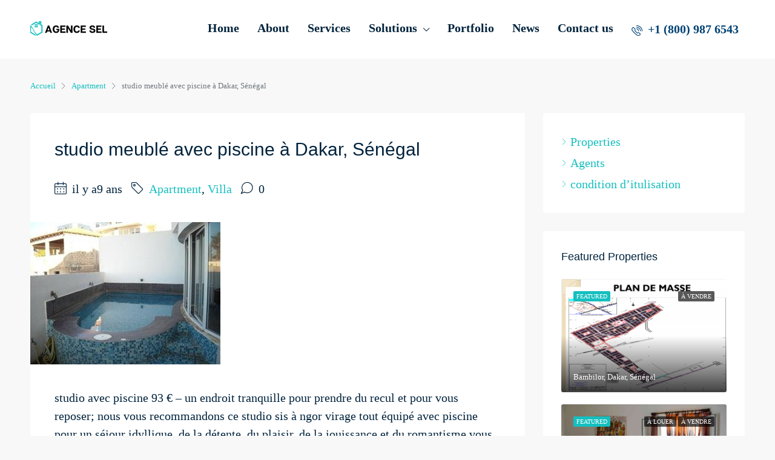

--- FILE ---
content_type: text/html; charset=UTF-8
request_url: https://senespacelogement.com/studio-avec-piscine/
body_size: 31066
content:
<!doctype html><html lang="fr-FR"><head><script data-no-optimize="1">var litespeed_docref=sessionStorage.getItem("litespeed_docref");litespeed_docref&&(Object.defineProperty(document,"referrer",{get:function(){return litespeed_docref}}),sessionStorage.removeItem("litespeed_docref"));</script> <meta charset="UTF-8" /><meta name="viewport" content="width=device-width, initial-scale=1.0" /><link rel="profile" href="https://gmpg.org/xfn/11" /><meta name="format-detection" content="telephone=no"><title>studio meublé avec piscine à Dakar, Sénégal &#8211; SEL SERVICES</title><meta name='robots' content='max-image-preview:large' /><link rel='dns-prefetch' href='//fonts.googleapis.com' /><link rel='preconnect' href='https://fonts.gstatic.com' crossorigin /><link rel="alternate" type="application/rss+xml" title="SEL SERVICES &raquo; Flux" href="https://senespacelogement.com/feed/" /><link rel="alternate" type="application/rss+xml" title="SEL SERVICES &raquo; Flux des commentaires" href="https://senespacelogement.com/comments/feed/" /><link rel="alternate" type="application/rss+xml" title="SEL SERVICES &raquo; studio meublé avec piscine à Dakar, Sénégal Flux des commentaires" href="https://senespacelogement.com/studio-avec-piscine/feed/" /><link rel="alternate" title="oEmbed (JSON)" type="application/json+oembed" href="https://senespacelogement.com/wp-json/oembed/1.0/embed?url=https%3A%2F%2Fsenespacelogement.com%2Fstudio-avec-piscine%2F" /><link rel="alternate" title="oEmbed (XML)" type="text/xml+oembed" href="https://senespacelogement.com/wp-json/oembed/1.0/embed?url=https%3A%2F%2Fsenespacelogement.com%2Fstudio-avec-piscine%2F&#038;format=xml" /><style id='wp-img-auto-sizes-contain-inline-css' type='text/css'>img:is([sizes=auto i],[sizes^="auto," i]){contain-intrinsic-size:3000px 1500px}
/*# sourceURL=wp-img-auto-sizes-contain-inline-css */</style><link data-optimized="2" rel="stylesheet" href="https://senespacelogement.com/wp-content/litespeed/css/be2b360211e8542f76964e565a64a938.css?ver=b6a23" /><style id='classic-theme-styles-inline-css' type='text/css'>/*! This file is auto-generated */
.wp-block-button__link{color:#fff;background-color:#32373c;border-radius:9999px;box-shadow:none;text-decoration:none;padding:calc(.667em + 2px) calc(1.333em + 2px);font-size:1.125em}.wp-block-file__button{background:#32373c;color:#fff;text-decoration:none}
/*# sourceURL=/wp-includes/css/classic-themes.min.css */</style><style id='global-styles-inline-css' type='text/css'>:root{--wp--preset--aspect-ratio--square: 1;--wp--preset--aspect-ratio--4-3: 4/3;--wp--preset--aspect-ratio--3-4: 3/4;--wp--preset--aspect-ratio--3-2: 3/2;--wp--preset--aspect-ratio--2-3: 2/3;--wp--preset--aspect-ratio--16-9: 16/9;--wp--preset--aspect-ratio--9-16: 9/16;--wp--preset--color--black: #000000;--wp--preset--color--cyan-bluish-gray: #abb8c3;--wp--preset--color--white: #ffffff;--wp--preset--color--pale-pink: #f78da7;--wp--preset--color--vivid-red: #cf2e2e;--wp--preset--color--luminous-vivid-orange: #ff6900;--wp--preset--color--luminous-vivid-amber: #fcb900;--wp--preset--color--light-green-cyan: #7bdcb5;--wp--preset--color--vivid-green-cyan: #00d084;--wp--preset--color--pale-cyan-blue: #8ed1fc;--wp--preset--color--vivid-cyan-blue: #0693e3;--wp--preset--color--vivid-purple: #9b51e0;--wp--preset--gradient--vivid-cyan-blue-to-vivid-purple: linear-gradient(135deg,rgb(6,147,227) 0%,rgb(155,81,224) 100%);--wp--preset--gradient--light-green-cyan-to-vivid-green-cyan: linear-gradient(135deg,rgb(122,220,180) 0%,rgb(0,208,130) 100%);--wp--preset--gradient--luminous-vivid-amber-to-luminous-vivid-orange: linear-gradient(135deg,rgb(252,185,0) 0%,rgb(255,105,0) 100%);--wp--preset--gradient--luminous-vivid-orange-to-vivid-red: linear-gradient(135deg,rgb(255,105,0) 0%,rgb(207,46,46) 100%);--wp--preset--gradient--very-light-gray-to-cyan-bluish-gray: linear-gradient(135deg,rgb(238,238,238) 0%,rgb(169,184,195) 100%);--wp--preset--gradient--cool-to-warm-spectrum: linear-gradient(135deg,rgb(74,234,220) 0%,rgb(151,120,209) 20%,rgb(207,42,186) 40%,rgb(238,44,130) 60%,rgb(251,105,98) 80%,rgb(254,248,76) 100%);--wp--preset--gradient--blush-light-purple: linear-gradient(135deg,rgb(255,206,236) 0%,rgb(152,150,240) 100%);--wp--preset--gradient--blush-bordeaux: linear-gradient(135deg,rgb(254,205,165) 0%,rgb(254,45,45) 50%,rgb(107,0,62) 100%);--wp--preset--gradient--luminous-dusk: linear-gradient(135deg,rgb(255,203,112) 0%,rgb(199,81,192) 50%,rgb(65,88,208) 100%);--wp--preset--gradient--pale-ocean: linear-gradient(135deg,rgb(255,245,203) 0%,rgb(182,227,212) 50%,rgb(51,167,181) 100%);--wp--preset--gradient--electric-grass: linear-gradient(135deg,rgb(202,248,128) 0%,rgb(113,206,126) 100%);--wp--preset--gradient--midnight: linear-gradient(135deg,rgb(2,3,129) 0%,rgb(40,116,252) 100%);--wp--preset--font-size--small: 13px;--wp--preset--font-size--medium: 20px;--wp--preset--font-size--large: 36px;--wp--preset--font-size--x-large: 42px;--wp--preset--spacing--20: 0.44rem;--wp--preset--spacing--30: 0.67rem;--wp--preset--spacing--40: 1rem;--wp--preset--spacing--50: 1.5rem;--wp--preset--spacing--60: 2.25rem;--wp--preset--spacing--70: 3.38rem;--wp--preset--spacing--80: 5.06rem;--wp--preset--shadow--natural: 6px 6px 9px rgba(0, 0, 0, 0.2);--wp--preset--shadow--deep: 12px 12px 50px rgba(0, 0, 0, 0.4);--wp--preset--shadow--sharp: 6px 6px 0px rgba(0, 0, 0, 0.2);--wp--preset--shadow--outlined: 6px 6px 0px -3px rgb(255, 255, 255), 6px 6px rgb(0, 0, 0);--wp--preset--shadow--crisp: 6px 6px 0px rgb(0, 0, 0);}:where(.is-layout-flex){gap: 0.5em;}:where(.is-layout-grid){gap: 0.5em;}body .is-layout-flex{display: flex;}.is-layout-flex{flex-wrap: wrap;align-items: center;}.is-layout-flex > :is(*, div){margin: 0;}body .is-layout-grid{display: grid;}.is-layout-grid > :is(*, div){margin: 0;}:where(.wp-block-columns.is-layout-flex){gap: 2em;}:where(.wp-block-columns.is-layout-grid){gap: 2em;}:where(.wp-block-post-template.is-layout-flex){gap: 1.25em;}:where(.wp-block-post-template.is-layout-grid){gap: 1.25em;}.has-black-color{color: var(--wp--preset--color--black) !important;}.has-cyan-bluish-gray-color{color: var(--wp--preset--color--cyan-bluish-gray) !important;}.has-white-color{color: var(--wp--preset--color--white) !important;}.has-pale-pink-color{color: var(--wp--preset--color--pale-pink) !important;}.has-vivid-red-color{color: var(--wp--preset--color--vivid-red) !important;}.has-luminous-vivid-orange-color{color: var(--wp--preset--color--luminous-vivid-orange) !important;}.has-luminous-vivid-amber-color{color: var(--wp--preset--color--luminous-vivid-amber) !important;}.has-light-green-cyan-color{color: var(--wp--preset--color--light-green-cyan) !important;}.has-vivid-green-cyan-color{color: var(--wp--preset--color--vivid-green-cyan) !important;}.has-pale-cyan-blue-color{color: var(--wp--preset--color--pale-cyan-blue) !important;}.has-vivid-cyan-blue-color{color: var(--wp--preset--color--vivid-cyan-blue) !important;}.has-vivid-purple-color{color: var(--wp--preset--color--vivid-purple) !important;}.has-black-background-color{background-color: var(--wp--preset--color--black) !important;}.has-cyan-bluish-gray-background-color{background-color: var(--wp--preset--color--cyan-bluish-gray) !important;}.has-white-background-color{background-color: var(--wp--preset--color--white) !important;}.has-pale-pink-background-color{background-color: var(--wp--preset--color--pale-pink) !important;}.has-vivid-red-background-color{background-color: var(--wp--preset--color--vivid-red) !important;}.has-luminous-vivid-orange-background-color{background-color: var(--wp--preset--color--luminous-vivid-orange) !important;}.has-luminous-vivid-amber-background-color{background-color: var(--wp--preset--color--luminous-vivid-amber) !important;}.has-light-green-cyan-background-color{background-color: var(--wp--preset--color--light-green-cyan) !important;}.has-vivid-green-cyan-background-color{background-color: var(--wp--preset--color--vivid-green-cyan) !important;}.has-pale-cyan-blue-background-color{background-color: var(--wp--preset--color--pale-cyan-blue) !important;}.has-vivid-cyan-blue-background-color{background-color: var(--wp--preset--color--vivid-cyan-blue) !important;}.has-vivid-purple-background-color{background-color: var(--wp--preset--color--vivid-purple) !important;}.has-black-border-color{border-color: var(--wp--preset--color--black) !important;}.has-cyan-bluish-gray-border-color{border-color: var(--wp--preset--color--cyan-bluish-gray) !important;}.has-white-border-color{border-color: var(--wp--preset--color--white) !important;}.has-pale-pink-border-color{border-color: var(--wp--preset--color--pale-pink) !important;}.has-vivid-red-border-color{border-color: var(--wp--preset--color--vivid-red) !important;}.has-luminous-vivid-orange-border-color{border-color: var(--wp--preset--color--luminous-vivid-orange) !important;}.has-luminous-vivid-amber-border-color{border-color: var(--wp--preset--color--luminous-vivid-amber) !important;}.has-light-green-cyan-border-color{border-color: var(--wp--preset--color--light-green-cyan) !important;}.has-vivid-green-cyan-border-color{border-color: var(--wp--preset--color--vivid-green-cyan) !important;}.has-pale-cyan-blue-border-color{border-color: var(--wp--preset--color--pale-cyan-blue) !important;}.has-vivid-cyan-blue-border-color{border-color: var(--wp--preset--color--vivid-cyan-blue) !important;}.has-vivid-purple-border-color{border-color: var(--wp--preset--color--vivid-purple) !important;}.has-vivid-cyan-blue-to-vivid-purple-gradient-background{background: var(--wp--preset--gradient--vivid-cyan-blue-to-vivid-purple) !important;}.has-light-green-cyan-to-vivid-green-cyan-gradient-background{background: var(--wp--preset--gradient--light-green-cyan-to-vivid-green-cyan) !important;}.has-luminous-vivid-amber-to-luminous-vivid-orange-gradient-background{background: var(--wp--preset--gradient--luminous-vivid-amber-to-luminous-vivid-orange) !important;}.has-luminous-vivid-orange-to-vivid-red-gradient-background{background: var(--wp--preset--gradient--luminous-vivid-orange-to-vivid-red) !important;}.has-very-light-gray-to-cyan-bluish-gray-gradient-background{background: var(--wp--preset--gradient--very-light-gray-to-cyan-bluish-gray) !important;}.has-cool-to-warm-spectrum-gradient-background{background: var(--wp--preset--gradient--cool-to-warm-spectrum) !important;}.has-blush-light-purple-gradient-background{background: var(--wp--preset--gradient--blush-light-purple) !important;}.has-blush-bordeaux-gradient-background{background: var(--wp--preset--gradient--blush-bordeaux) !important;}.has-luminous-dusk-gradient-background{background: var(--wp--preset--gradient--luminous-dusk) !important;}.has-pale-ocean-gradient-background{background: var(--wp--preset--gradient--pale-ocean) !important;}.has-electric-grass-gradient-background{background: var(--wp--preset--gradient--electric-grass) !important;}.has-midnight-gradient-background{background: var(--wp--preset--gradient--midnight) !important;}.has-small-font-size{font-size: var(--wp--preset--font-size--small) !important;}.has-medium-font-size{font-size: var(--wp--preset--font-size--medium) !important;}.has-large-font-size{font-size: var(--wp--preset--font-size--large) !important;}.has-x-large-font-size{font-size: var(--wp--preset--font-size--x-large) !important;}
:where(.wp-block-post-template.is-layout-flex){gap: 1.25em;}:where(.wp-block-post-template.is-layout-grid){gap: 1.25em;}
:where(.wp-block-term-template.is-layout-flex){gap: 1.25em;}:where(.wp-block-term-template.is-layout-grid){gap: 1.25em;}
:where(.wp-block-columns.is-layout-flex){gap: 2em;}:where(.wp-block-columns.is-layout-grid){gap: 2em;}
:root :where(.wp-block-pullquote){font-size: 1.5em;line-height: 1.6;}
/*# sourceURL=global-styles-inline-css */</style><style id='woocommerce-inline-inline-css' type='text/css'>.woocommerce form .form-row .required { visibility: visible; }
/*# sourceURL=woocommerce-inline-inline-css */</style><style id='houzez-style-inline-css' type='text/css'>@media (min-width: 1200px) {
          .container {
              max-width: 1210px;
          }
        }
        body {
            font-family: Darker Grotesque;
            font-size: 20px;
            font-weight: 400;
            line-height: 30px;
            text-align: left;
            text-transform: none;
        }
        .main-nav,
        .dropdown-menu,
        .login-register,
        .btn.btn-create-listing,
        .logged-in-nav,
        .btn-phone-number {
          font-family: Darker Grotesque;
          font-size: 20px;
          font-weight: 600;
          text-align: left;
          text-transform: none;
        }

        .btn,
        .form-control,
        .bootstrap-select .text,
        .sort-by-title,
        .woocommerce ul.products li.product .button {
          font-family: Darker Grotesque;
          font-size: 20px; 
        }
        
        h1, h2, h3, h4, h5, h6, .item-title {
          font-family: ;
          font-weight: ;
          text-transform: inherit;
        }

        .post-content-wrap h1, .post-content-wrap h2, .post-content-wrap h3, .post-content-wrap h4, .post-content-wrap h5, .post-content-wrap h6 {
          font-weight: ;
          text-transform: inherit;
          text-align: inherit; 
        }

        .top-bar-wrap {
            font-family: Darker Grotesque;
            font-size: 18px;
            font-weight: 500;
            line-height: 40px;
            text-align: left;
            text-transform: none;   
        }
        .footer-wrap {
            font-family: Darker Grotesque;
            font-size: 20px;
            font-weight: 300;
            line-height: 25px;
            text-align: left;
            text-transform: none;
        }
        
        .header-v1 .header-inner-wrap,
        .header-v1 .navbar-logged-in-wrap {
            line-height: 60px;
            height: 60px; 
        }
        .header-v2 .header-top .navbar {
          height: 110px; 
        }

        .header-v2 .header-bottom .header-inner-wrap,
        .header-v2 .header-bottom .navbar-logged-in-wrap {
          line-height: 54px;
          height: 54px; 
        }

        .header-v3 .header-top .header-inner-wrap,
        .header-v3 .header-top .header-contact-wrap {
          height: 80px;
          line-height: 80px; 
        }
        .header-v3 .header-bottom .header-inner-wrap,
        .header-v3 .header-bottom .navbar-logged-in-wrap {
          line-height: 54px;
          height: 54px; 
        }
        .header-v4 .header-inner-wrap,
        .header-v4 .navbar-logged-in-wrap {
          line-height: 90px;
          height: 90px; 
        }
        .header-v5 .header-top .header-inner-wrap,
        .header-v5 .header-top .navbar-logged-in-wrap {
          line-height: 110px;
          height: 110px; 
        }
        .header-v5 .header-bottom .header-inner-wrap {
          line-height: 54px;
          height: 54px; 
        }
        .header-v6 .header-inner-wrap,
        .header-v6 .navbar-logged-in-wrap {
          height: 60px;
          line-height: 60px; 
        }
        @media (min-width: 1200px) {
            .header-v5 .header-top .container {
                max-width: 1170px;
            }
        }
    
      body,
      #main-wrap,
      .fw-property-documents-wrap h3 span, 
      .fw-property-details-wrap h3 span {
        background-color: #f8f8f8; 
      }

       body,
      .form-control,
      .bootstrap-select .text,
      .item-title a,
      .listing-tabs .nav-tabs .nav-link,
      .item-wrap-v2 .item-amenities li span,
      .item-wrap-v2 .item-amenities li:before,
      .item-parallax-wrap .item-price-wrap,
      .list-view .item-body .item-price-wrap,
      .property-slider-item .item-price-wrap,
      .page-title-wrap .item-price-wrap,
      .agent-information .agent-phone span a,
      .property-overview-wrap ul li strong,
      .mobile-property-title .item-price-wrap .item-price,
      .fw-property-features-left li a,
      .lightbox-content-wrap .item-price-wrap,
      .blog-post-item-v1 .blog-post-title h3 a,
      .blog-post-content-widget h4 a,
      .property-item-widget .right-property-item-widget-wrap .item-price-wrap,
      .login-register-form .modal-header .login-register-tabs .nav-link.active,
      .agent-list-wrap .agent-list-content h2 a,
      .agent-list-wrap .agent-list-contact li a,
      .agent-contacts-wrap li a,
      .menu-edit-property li a,
      .statistic-referrals-list li a,
      .chart-nav .nav-pills .nav-link,
      .dashboard-table-properties td .property-payment-status,
      .dashboard-mobile-edit-menu-wrap .bootstrap-select > .dropdown-toggle.bs-placeholder,
      .payment-method-block .radio-tab .control-text,
      .post-title-wrap h2 a,
      .lead-nav-tab.nav-pills .nav-link,
      .deals-nav-tab.nav-pills .nav-link,
      .btn-light-grey-outlined:hover,
      button:not(.bs-placeholder) .filter-option-inner-inner,
      .fw-property-floor-plans-wrap .floor-plans-tabs a,
      .products > .product > .item-body > a,
      .woocommerce ul.products li.product .price,
      .woocommerce div.product p.price, 
      .woocommerce div.product span.price,
      .woocommerce #reviews #comments ol.commentlist li .meta,
      .woocommerce-MyAccount-navigation ul li a,
      .activitiy-item-close-button a,
      .property-section-wrap li a {
       color: #00233d; 
     }


    
      a,
      a:hover,
      a:active,
      a:focus,
      .primary-text,
      .btn-clear,
      .btn-apply,
      .btn-primary-outlined,
      .btn-primary-outlined:before,
      .item-title a:hover,
      .sort-by .bootstrap-select .bs-placeholder,
      .sort-by .bootstrap-select > .btn,
      .sort-by .bootstrap-select > .btn:active,
      .page-link,
      .page-link:hover,
      .accordion-title:before,
      .blog-post-content-widget h4 a:hover,
      .agent-list-wrap .agent-list-content h2 a:hover,
      .agent-list-wrap .agent-list-contact li a:hover,
      .agent-contacts-wrap li a:hover,
      .agent-nav-wrap .nav-pills .nav-link,
      .dashboard-side-menu-wrap .side-menu-dropdown a.active,
      .menu-edit-property li a.active,
      .menu-edit-property li a:hover,
      .dashboard-statistic-block h3 .fa,
      .statistic-referrals-list li a:hover,
      .chart-nav .nav-pills .nav-link.active,
      .board-message-icon-wrap.active,
      .post-title-wrap h2 a:hover,
      .listing-switch-view .switch-btn.active,
      .item-wrap-v6 .item-price-wrap,
      .listing-v6 .list-view .item-body .item-price-wrap,
      .woocommerce nav.woocommerce-pagination ul li a, 
      .woocommerce nav.woocommerce-pagination ul li span,
      .woocommerce-MyAccount-navigation ul li a:hover,
      .property-schedule-tour-form-wrap .control input:checked ~ .control__indicator,
      .property-schedule-tour-form-wrap .control:hover,
      .property-walkscore-wrap-v2 .score-details .houzez-icon,
      .login-register .btn-icon-login-register + .dropdown-menu a,
      .activitiy-item-close-button a:hover,
      .property-section-wrap li a:hover {
        color: #16bfbf; 
      }
      
      .agent-list-position a {
        color: #16bfbf!important; 
      }

      .control input:checked ~ .control__indicator,
      .top-banner-wrap .nav-pills .nav-link,
      .btn-primary-outlined:hover,
      .page-item.active .page-link,
      .slick-prev:hover,
      .slick-prev:focus,
      .slick-next:hover,
      .slick-next:focus,
      .mobile-property-tools .nav-pills .nav-link.active,
      .login-register-form .modal-header,
      .agent-nav-wrap .nav-pills .nav-link.active,
      .board-message-icon-wrap .notification-circle,
      .primary-label,
      .fc-event, .fc-event-dot,
      .compare-table .table-hover > tbody > tr:hover,
      .post-tag,
      .datepicker table tr td.active.active,
      .datepicker table tr td.active.disabled,
      .datepicker table tr td.active.disabled.active,
      .datepicker table tr td.active.disabled.disabled,
      .datepicker table tr td.active.disabled:active,
      .datepicker table tr td.active.disabled:hover,
      .datepicker table tr td.active.disabled:hover.active,
      .datepicker table tr td.active.disabled:hover.disabled,
      .datepicker table tr td.active.disabled:hover:active,
      .datepicker table tr td.active.disabled:hover:hover,
      .datepicker table tr td.active.disabled:hover[disabled],
      .datepicker table tr td.active.disabled[disabled],
      .datepicker table tr td.active:active,
      .datepicker table tr td.active:hover,
      .datepicker table tr td.active:hover.active,
      .datepicker table tr td.active:hover.disabled,
      .datepicker table tr td.active:hover:active,
      .datepicker table tr td.active:hover:hover,
      .datepicker table tr td.active:hover[disabled],
      .datepicker table tr td.active[disabled],
      .ui-slider-horizontal .ui-slider-range,
      .btn-bubble {
        background-color: #16bfbf; 
      }

      .control input:checked ~ .control__indicator,
      .btn-primary-outlined,
      .page-item.active .page-link,
      .mobile-property-tools .nav-pills .nav-link.active,
      .agent-nav-wrap .nav-pills .nav-link,
      .agent-nav-wrap .nav-pills .nav-link.active,
      .chart-nav .nav-pills .nav-link.active,
      .dashaboard-snake-nav .step-block.active,
      .fc-event,
      .fc-event-dot,
      .property-schedule-tour-form-wrap .control input:checked ~ .control__indicator {
        border-color: #16bfbf; 
      }

      .slick-arrow:hover {
        background-color: rgba(22,191,191,0.75); 
      }

      .slick-arrow {
        background-color: #16bfbf; 
      }

      .property-banner .nav-pills .nav-link.active {
        background-color: rgba(22,191,191,0.75) !important; 
      }

      .property-navigation-wrap a.active {
        color: #16bfbf;
        -webkit-box-shadow: inset 0 -3px #16bfbf;
        box-shadow: inset 0 -3px #16bfbf; 
      }

      .btn-primary,
      .fc-button-primary,
      .woocommerce nav.woocommerce-pagination ul li a:focus, 
      .woocommerce nav.woocommerce-pagination ul li a:hover, 
      .woocommerce nav.woocommerce-pagination ul li span.current {
        color: #fff;
        background-color: #16bfbf;
        border-color: #16bfbf; 
      }
      .btn-primary:focus, .btn-primary:focus:active,
      .fc-button-primary:focus,
      .fc-button-primary:focus:active {
        color: #fff;
        background-color: #16bfbf;
        border-color: #16bfbf; 
      }
      .btn-primary:hover,
      .fc-button-primary:hover {
        color: #fff;
        background-color: #16bfbf;
        border-color: #16bfbf; 
      }
      .btn-primary:active, 
      .btn-primary:not(:disabled):not(:disabled):active,
      .fc-button-primary:active,
      .fc-button-primary:not(:disabled):not(:disabled):active {
        color: #fff;
        background-color: #16bfbf;
        border-color: #16bfbf; 
      }

      .btn-secondary,
      .woocommerce span.onsale,
      .woocommerce ul.products li.product .button,
      .woocommerce #respond input#submit.alt, 
      .woocommerce a.button.alt, 
      .woocommerce button.button.alt, 
      .woocommerce input.button.alt,
      .woocommerce #review_form #respond .form-submit input,
      .woocommerce #respond input#submit, 
      .woocommerce a.button, 
      .woocommerce button.button, 
      .woocommerce input.button {
        color: #fff;
        background-color: #e5348a;
        border-color: #e5348a; 
      }
      .woocommerce ul.products li.product .button:focus,
      .woocommerce ul.products li.product .button:active,
      .woocommerce #respond input#submit.alt:focus, 
      .woocommerce a.button.alt:focus, 
      .woocommerce button.button.alt:focus, 
      .woocommerce input.button.alt:focus,
      .woocommerce #respond input#submit.alt:active, 
      .woocommerce a.button.alt:active, 
      .woocommerce button.button.alt:active, 
      .woocommerce input.button.alt:active,
      .woocommerce #review_form #respond .form-submit input:focus,
      .woocommerce #review_form #respond .form-submit input:active,
      .woocommerce #respond input#submit:active, 
      .woocommerce a.button:active, 
      .woocommerce button.button:active, 
      .woocommerce input.button:active,
      .woocommerce #respond input#submit:focus, 
      .woocommerce a.button:focus, 
      .woocommerce button.button:focus, 
      .woocommerce input.button:focus {
        color: #fff;
        background-color: #e5348a;
        border-color: #e5348a; 
      }
      .btn-secondary:hover,
      .woocommerce ul.products li.product .button:hover,
      .woocommerce #respond input#submit.alt:hover, 
      .woocommerce a.button.alt:hover, 
      .woocommerce button.button.alt:hover, 
      .woocommerce input.button.alt:hover,
      .woocommerce #review_form #respond .form-submit input:hover,
      .woocommerce #respond input#submit:hover, 
      .woocommerce a.button:hover, 
      .woocommerce button.button:hover, 
      .woocommerce input.button:hover {
        color: #fff;
        background-color: #e5348a;
        border-color: #e5348a; 
      }
      .btn-secondary:active, 
      .btn-secondary:not(:disabled):not(:disabled):active {
        color: #fff;
        background-color: #e5348a;
        border-color: #e5348a; 
      }

      .btn-primary-outlined {
        color: #16bfbf;
        background-color: transparent;
        border-color: #16bfbf; 
      }
      .btn-primary-outlined:focus, .btn-primary-outlined:focus:active {
        color: #16bfbf;
        background-color: transparent;
        border-color: #16bfbf; 
      }
      .btn-primary-outlined:hover {
        color: #fff;
        background-color: #16bfbf;
        border-color: #16bfbf; 
      }
      .btn-primary-outlined:active, .btn-primary-outlined:not(:disabled):not(:disabled):active {
        color: #16bfbf;
        background-color: rgba(26, 26, 26, 0);
        border-color: #16bfbf; 
      }

      .btn-secondary-outlined {
        color: #e5348a;
        background-color: transparent;
        border-color: #e5348a; 
      }
      .btn-secondary-outlined:focus, .btn-secondary-outlined:focus:active {
        color: #e5348a;
        background-color: transparent;
        border-color: #e5348a; 
      }
      .btn-secondary-outlined:hover {
        color: #fff;
        background-color: #e5348a;
        border-color: #e5348a; 
      }
      .btn-secondary-outlined:active, .btn-secondary-outlined:not(:disabled):not(:disabled):active {
        color: #e5348a;
        background-color: rgba(26, 26, 26, 0);
        border-color: #e5348a; 
      }

      .btn-call {
        color: #e5348a;
        background-color: transparent;
        border-color: #e5348a; 
      }
      .btn-call:focus, .btn-call:focus:active {
        color: #e5348a;
        background-color: transparent;
        border-color: #e5348a; 
      }
      .btn-call:hover {
        color: #e5348a;
        background-color: rgba(26, 26, 26, 0);
        border-color: #e5348a; 
      }
      .btn-call:active, .btn-call:not(:disabled):not(:disabled):active {
        color: #e5348a;
        background-color: rgba(26, 26, 26, 0);
        border-color: #e5348a; 
      }
      .icon-delete .btn-loader:after{
          border-color: #16bfbf transparent #16bfbf transparent
      }
    
      .header-v1 {
        background-color: #ffffff;
        border-bottom: 1px solid #ffffff; 
      }

      .header-v1 a.nav-link {
        color: #00233d; 
      }

      .header-v1 a.nav-link:hover,
      .header-v1 a.nav-link:active {
        color: #16bfbf;
        background-color: rgba(22,191,191,0.1); 
      }
      .header-desktop .main-nav .nav-link {
          letter-spacing: 0px;
      }
    
      .header-v2 .header-top,
      .header-v5 .header-top,
      .header-v2 .header-contact-wrap {
        background-color: #ffffff; 
      }

      .header-v2 .header-bottom, 
      .header-v5 .header-bottom {
        background-color: #004274;
      }

      .header-v2 .header-contact-wrap .header-contact-right, .header-v2 .header-contact-wrap .header-contact-right a, .header-contact-right a:hover, header-contact-right a:active {
        color: #004274; 
      }

      .header-v2 .header-contact-left {
        color: #004274; 
      }

      .header-v2 .header-bottom,
      .header-v2 .navbar-nav > li,
      .header-v2 .navbar-nav > li:first-of-type,
      .header-v5 .header-bottom,
      .header-v5 .navbar-nav > li,
      .header-v5 .navbar-nav > li:first-of-type {
        border-color: rgba(0, 174, 255, 0.2);
      }

      .header-v2 a.nav-link,
      .header-v5 a.nav-link {
        color: #ffffff; 
      }

      .header-v2 a.nav-link:hover,
      .header-v2 a.nav-link:active,
      .header-v5 a.nav-link:hover,
      .header-v5 a.nav-link:active {
        color: #00aeff;
        background-color: rgba(0, 174, 255, 0.1); 
      }

      .header-v2 .header-contact-right a:hover, 
      .header-v2 .header-contact-right a:active,
      .header-v3 .header-contact-right a:hover, 
      .header-v3 .header-contact-right a:active {
        background-color: transparent;
      }

      .header-v2 .header-social-icons a,
      .header-v5 .header-social-icons a {
        color: #004274; 
      }
    
      .header-v3 .header-top {
        background-color: #004274; 
      }

      .header-v3 .header-bottom {
        background-color: #004274; 
      }

      .header-v3 .header-contact,
      .header-v3-mobile {
        background-color: #00aeff;
        color: #ffffff; 
      }

      .header-v3 .header-bottom,
      .header-v3 .login-register,
      .header-v3 .navbar-nav > li,
      .header-v3 .navbar-nav > li:first-of-type {
        border-color: rgba(0, 174, 239, 0.2); 
      }

      .header-v3 a.nav-link, 
      .header-v3 .header-contact-right a:hover, .header-v3 .header-contact-right a:active {
        color: #FFFFFF; 
      }

      .header-v3 a.nav-link:hover,
      .header-v3 a.nav-link:active {
        color: #00aeff;
        background-color: rgba(0, 174, 255, 0.1); 
      }

      .header-v3 .header-social-icons a {
        color: #004274; 
      }
    
      .header-v4 {
        background-color: #ffffff; 
      }

      .header-v4 a.nav-link {
        color: #00233d; 
      }

      .header-v4 a.nav-link:hover,
      .header-v4 a.nav-link:active {
        color: #16bfbf;
        background-color: rgba(255,255,255,1); 
      }
    
      .header-v6 .header-top {
        background-color: #004274; 
      }

      .header-v6 a.nav-link {
        color: #FFFFFF; 
      }

      .header-v6 a.nav-link:hover,
      .header-v6 a.nav-link:active {
        color: #00aeff;
        background-color: rgba(0, 174, 255, 0.1); 
      }

      .header-v6 .header-social-icons a {
        color: #FFFFFF; 
      }
    
      .header-mobile {
        background-color: #ffffff; 
      }
      .header-mobile .toggle-button-left,
      .header-mobile .toggle-button-right {
        color: #00233d; 
      }

      .nav-mobile .logged-in-nav a,
      .nav-mobile .main-nav,
      .nav-mobile .navi-login-register {
        background-color: #ffffff; 
      }

      .nav-mobile .logged-in-nav a,
      .nav-mobile .main-nav .nav-item .nav-item a,
      .nav-mobile .main-nav .nav-item a,
      .navi-login-register .main-nav .nav-item a {
        color: #00233d;
        border-bottom: 1px solid #dce0e0;
        background-color: #ffffff;
      }

      .nav-mobile .btn-create-listing,
      .navi-login-register .btn-create-listing {
        color: #fff;
        border: 1px solid #16bfbf;
        background-color: #16bfbf; 
      }

      .nav-mobile .btn-create-listing:hover, .nav-mobile .btn-create-listing:active,
      .navi-login-register .btn-create-listing:hover,
      .navi-login-register .btn-create-listing:active {
        color: #fff;
        border: 1px solid #16bfbf;
        background-color: rgba(0, 174, 255, 0.65); 
      }
    
      .header-transparent-wrap .header-v4 {
        background-color: transparent;
        border-bottom: 1px none rgba(255, 255, 255, 0.3); 
      }

      .header-transparent-wrap .header-v4 a {
        color: #ffffff; 
      }

      .header-transparent-wrap .header-v4 a:hover,
      .header-transparent-wrap .header-v4 a:active {
        color: #16bfbf;
        background-color: rgba(255, 255, 255, 0.1); 
      }
    
      .main-nav .navbar-nav .nav-item .dropdown-menu,
      .login-register .login-register-nav li .dropdown-menu {
        background-color: rgba(0,35,61,0.85); 
      }

      .login-register .login-register-nav li .dropdown-menu:before {
          border-left-color: rgba(0,35,61,0.85);
          border-top-color: rgba(0,35,61,0.85);
      }

      .main-nav .navbar-nav .nav-item .nav-item a,
      .login-register .login-register-nav li .dropdown-menu .nav-item a {
        color: #ffffff;
        border-bottom: 1px solid #00233d; 
      }

      .main-nav .navbar-nav .nav-item .nav-item a:hover,
      .main-nav .navbar-nav .nav-item .nav-item a:active,
      .login-register .login-register-nav li .dropdown-menu .nav-item a:hover {
        color: #16bfbf; 
      }
      .main-nav .navbar-nav .nav-item .nav-item a:hover,
      .main-nav .navbar-nav .nav-item .nav-item a:active,
      .login-register .login-register-nav li .dropdown-menu .nav-item a:hover {
          background-color: rgba(0, 174, 255, 0.1);
      }
    
      .header-main-wrap .btn-create-listing {
        color: #ffffff;
        border: 1px solid #16bfbf;
        background-color: #16bfbf; 
      }

      .header-main-wrap .btn-create-listing:hover,
      .header-main-wrap .btn-create-listing:active {
        color: rgba(255, 255, 255, 0.99);
        border: 1px solid #16bfbf;
        background-color: rgba(22,191,191,0.65); 
      }
    
      .header-transparent-wrap .header-v4 .btn-create-listing {
        color: #ffffff;
        border: 1px solid #ffffff;
        background-color: rgba(255, 255, 255, 0.2); 
      }

      .header-transparent-wrap .header-v4 .btn-create-listing:hover,
      .header-transparent-wrap .header-v4 .btn-create-listing:active {
        color: rgba(255,255,255,1);
        border: 1px solid #16bfbf;
        background-color: rgba(22,191,191,0.65); 
      }
    
      .header-transparent-wrap .logged-in-nav a,
      .logged-in-nav a {
        color: #00233d;
        border-color: #dce0e0;
        background-color: #FFFFFF; 
      }

      .header-transparent-wrap .logged-in-nav a:hover,
      .header-transparent-wrap .logged-in-nav a:active,
      .logged-in-nav a:hover,
      .logged-in-nav a:active {
        color: #16bfbf;
        background-color: rgba(0, 174, 255, 0.1);
        border-color: #dce0e0; 
      }
    
      .form-control::-webkit-input-placeholder,
      .search-banner-wrap ::-webkit-input-placeholder,
      .advanced-search ::-webkit-input-placeholder,
      .advanced-search-banner-wrap ::-webkit-input-placeholder,
      .overlay-search-advanced-module ::-webkit-input-placeholder {
        color: #a1a7a8; 
      }
      .bootstrap-select > .dropdown-toggle.bs-placeholder, 
      .bootstrap-select > .dropdown-toggle.bs-placeholder:active, 
      .bootstrap-select > .dropdown-toggle.bs-placeholder:focus, 
      .bootstrap-select > .dropdown-toggle.bs-placeholder:hover {
        color: #a1a7a8; 
      }
      .form-control::placeholder,
      .search-banner-wrap ::-webkit-input-placeholder,
      .advanced-search ::-webkit-input-placeholder,
      .advanced-search-banner-wrap ::-webkit-input-placeholder,
      .overlay-search-advanced-module ::-webkit-input-placeholder {
        color: #a1a7a8; 
      }

      .search-banner-wrap ::-moz-placeholder,
      .advanced-search ::-moz-placeholder,
      .advanced-search-banner-wrap ::-moz-placeholder,
      .overlay-search-advanced-module ::-moz-placeholder {
        color: #a1a7a8; 
      }

      .search-banner-wrap :-ms-input-placeholder,
      .advanced-search :-ms-input-placeholder,
      .advanced-search-banner-wrap ::-ms-input-placeholder,
      .overlay-search-advanced-module ::-ms-input-placeholder {
        color: #a1a7a8; 
      }

      .search-banner-wrap :-moz-placeholder,
      .advanced-search :-moz-placeholder,
      .advanced-search-banner-wrap :-moz-placeholder,
      .overlay-search-advanced-module :-moz-placeholder {
        color: #a1a7a8; 
      }

      .advanced-search .form-control,
      .advanced-search .bootstrap-select > .btn,
      .location-trigger,
      .vertical-search-wrap .form-control,
      .vertical-search-wrap .bootstrap-select > .btn,
      .step-search-wrap .form-control,
      .step-search-wrap .bootstrap-select > .btn,
      .advanced-search-banner-wrap .form-control,
      .advanced-search-banner-wrap .bootstrap-select > .btn,
      .search-banner-wrap .form-control,
      .search-banner-wrap .bootstrap-select > .btn,
      .overlay-search-advanced-module .form-control,
      .overlay-search-advanced-module .bootstrap-select > .btn,
      .advanced-search-v2 .advanced-search-btn,
      .advanced-search-v2 .advanced-search-btn:hover {
        border-color: #dce0e0; 
      }

      .advanced-search-nav,
      .search-expandable,
      .overlay-search-advanced-module {
        background-color: #FFFFFF; 
      }
      .btn-search {
        color: #ffffff;
        background-color: #16bfbf;
        border-color: #16bfbf;
      }
      .btn-search:hover, .btn-search:active  {
        color: #ffffff;
        background-color: #16bfbf;
        border-color: #16bfbf;
      }
      .advanced-search-btn {
        color: #16bfbf;
        background-color: #ffffff;
        border-color: #dce0e0; 
      }
      .advanced-search-btn:hover, .advanced-search-btn:active {
        color: #ffffff;
        background-color: #16bfbf;
        border-color: #16bfbf; 
      }
      .advanced-search-btn:focus {
        color: #16bfbf;
        background-color: #ffffff;
        border-color: #dce0e0; 
      }
      .search-expandable-label {
        color: #ffffff;
        background-color: #16bfbf;
      }
      .advanced-search-nav {
        padding-top: 10px;
        padding-bottom: 10px;
      }
      .features-list-wrap .control--checkbox,
      .features-list-wrap .control--radio,
      .range-text, 
      .features-list-wrap .control--checkbox, 
      .features-list-wrap .btn-features-list, 
      .overlay-search-advanced-module .search-title, 
      .overlay-search-advanced-module .overlay-search-module-close {
          color: #00233D;
      }
      .advanced-search-half-map {
        background-color: #FFFFFF; 
      }
      .advanced-search-half-map .range-text, 
      .advanced-search-half-map .features-list-wrap .control--checkbox, 
      .advanced-search-half-map .features-list-wrap .btn-features-list {
          color: #00233D;
      }
    
      .save-search-btn {
          border-color: #16bfbf ;
          background-color: #16bfbf ;
          color: #ffffff ;
      }
      .save-search-btn:hover,
      .save-search-btn:active {
          border-color: #16bfbf;
          background-color: #16bfbf ;
          color: #ffffff ;
      }
    .label-featured {
      background-color: #16bfbf;
      color: #ffffff; 
    }
    
    .dashboard-side-wrap {
      background-color: #00233d; 
    }

    .side-menu a {
      color: #839EB2; 
    }

    .side-menu a.active,
    .side-menu .side-menu-parent-selected > a,
    .side-menu-dropdown a,
    .side-menu a:hover {
      color: #ffffff; 
    }
    .dashboard-side-menu-wrap .side-menu-dropdown a.active {
      color: #16bfbf
    }
    
      .detail-wrap {
        background-color: rgba(22,191,191,0.1);
        border-color: #16bfbf; 
      }
    .top-bar-wrap,
    .top-bar-wrap .dropdown-menu,
    .switcher-wrap .dropdown-menu {
      background-color: #ffffff;
    }
    .top-bar-wrap a,
    .top-bar-contact,
    .top-bar-slogan,
    .top-bar-wrap .btn,
    .top-bar-wrap .dropdown-menu,
    .switcher-wrap .dropdown-menu,
    .top-bar-wrap .navbar-toggler {
      color: #00233d;
    }
    .top-bar-wrap a:hover,
    .top-bar-wrap a:active,
    .top-bar-wrap .btn:hover,
    .top-bar-wrap .btn:active,
    .top-bar-wrap .dropdown-menu li:hover,
    .top-bar-wrap .dropdown-menu li:active,
    .switcher-wrap .dropdown-menu li:hover,
    .switcher-wrap .dropdown-menu li:active {
      color: rgba(22,191,191,1);
    }
    .class-energy-indicator:nth-child(1) {
        background-color: #33a357;
    }
    .class-energy-indicator:nth-child(2) {
        background-color: #79b752;
    }
    .class-energy-indicator:nth-child(3) {
        background-color: #c3d545;
    }
    .class-energy-indicator:nth-child(4) {
        background-color: #fff12c;
    }
    .class-energy-indicator:nth-child(5) {
        background-color: #edb731;
    }
    .class-energy-indicator:nth-child(6) {
        background-color: #d66f2c;
    }
    .class-energy-indicator:nth-child(7) {
        background-color: #cc232a;
    }
    .class-energy-indicator:nth-child(8) {
        background-color: #cc232a;
    }
    .class-energy-indicator:nth-child(9) {
        background-color: #cc232a;
    }
    .class-energy-indicator:nth-child(10) {
        background-color: #cc232a;
    }
    
    .footer-top-wrap {
      background-color: #00233d; 
    }

    .footer-bottom-wrap {
      background-color: #00233d; 
    }

    .footer-top-wrap,
    .footer-top-wrap a,
    .footer-bottom-wrap,
    .footer-bottom-wrap a,
    .footer-top-wrap .property-item-widget .right-property-item-widget-wrap .item-amenities,
    .footer-top-wrap .property-item-widget .right-property-item-widget-wrap .item-price-wrap,
    .footer-top-wrap .blog-post-content-widget h4 a,
    .footer-top-wrap .blog-post-content-widget,
    .footer-top-wrap .form-tools .control,
    .footer-top-wrap .slick-dots li.slick-active button:before,
    .footer-top-wrap .slick-dots li button::before,
    .footer-top-wrap .widget ul:not(.item-amenities):not(.item-price-wrap):not(.contact-list):not(.dropdown-menu):not(.nav-tabs) li span {
      color: #ffffff; 
    }
    
          .footer-top-wrap a:hover,
          .footer-bottom-wrap a:hover,
          .footer-top-wrap .blog-post-content-widget h4 a:hover {
            color: rgba(22,191,191,1); 
          }
        .houzez-osm-cluster {
            background-image: url(https://demo18.houzez.co/wp-content/themes/houzez/img/map/cluster-icon.png);
            text-align: center;
            color: #fff;
            width: 48px;
            height: 48px;
            line-height: 48px;
        }
    .property-gallery-grid {
    margin-top: 0;
}
.header-v4 .header-inner-wrap, 
.header-v4 .navbar-logged-in-wrap {
    line-height: 93px;
    height: 97px;
}
/*# sourceURL=houzez-style-inline-css */</style><link rel="preload" as="style" href="https://fonts.googleapis.com/css?family=Darker%20Grotesque:300,400,500,600,700,800,900&#038;display=swap&#038;ver=1662301652" /><noscript><link rel="stylesheet" href="https://fonts.googleapis.com/css?family=Darker%20Grotesque:300,400,500,600,700,800,900&#038;display=swap&#038;ver=1662301652" /></noscript><script type="litespeed/javascript" data-src="https://senespacelogement.com/wp-includes/js/jquery/jquery.min.js?ver=3.7.1" id="jquery-core-js"></script> <script id="wc-add-to-cart-js-extra" type="litespeed/javascript">var wc_add_to_cart_params={"ajax_url":"/wp-admin/admin-ajax.php","wc_ajax_url":"/?wc-ajax=%%endpoint%%","i18n_view_cart":"Voir le panier","cart_url":"https://senespacelogement.com/panier/","is_cart":"","cart_redirect_after_add":"no"}</script> <script id="woocommerce-js-extra" type="litespeed/javascript">var woocommerce_params={"ajax_url":"/wp-admin/admin-ajax.php","wc_ajax_url":"/?wc-ajax=%%endpoint%%","i18n_password_show":"Afficher le mot de passe","i18n_password_hide":"Masquer le mot de passe"}</script> <link rel="https://api.w.org/" href="https://senespacelogement.com/wp-json/" /><link rel="alternate" title="JSON" type="application/json" href="https://senespacelogement.com/wp-json/wp/v2/posts/296" /><link rel="EditURI" type="application/rsd+xml" title="RSD" href="https://senespacelogement.com/xmlrpc.php?rsd" /><meta name="generator" content="WordPress 6.9" /><meta name="generator" content="WooCommerce 10.4.3" /><link rel="canonical" href="https://senespacelogement.com/studio-avec-piscine/" /><link rel='shortlink' href='https://senespacelogement.com/?p=296' /><meta name="generator" content="Redux 4.5.9" /><link rel="shortcut icon" href="https://demo18.houzez.co/wp-content/themes/houzez/img/favicon.png"><link rel="apple-touch-icon-precomposed" href="https://demo18.houzez.co/wp-content/themes/houzez/img/favicon-57x57.png"><link rel="apple-touch-icon-precomposed" sizes="72x72" href="https://demo18.houzez.co/wp-content/themes/houzez/img/favicon-72x72.png"><link rel="apple-touch-icon-precomposed" sizes="114x114" href="https://demo18.houzez.co/wp-content/themes/houzez/img/favicon-144x144.png">	<noscript><style>.woocommerce-product-gallery{ opacity: 1 !important; }</style></noscript><meta name="generator" content="Elementor 3.33.4; features: additional_custom_breakpoints; settings: css_print_method-external, google_font-enabled, font_display-auto"><style>.e-con.e-parent:nth-of-type(n+4):not(.e-lazyloaded):not(.e-no-lazyload),
				.e-con.e-parent:nth-of-type(n+4):not(.e-lazyloaded):not(.e-no-lazyload) * {
					background-image: none !important;
				}
				@media screen and (max-height: 1024px) {
					.e-con.e-parent:nth-of-type(n+3):not(.e-lazyloaded):not(.e-no-lazyload),
					.e-con.e-parent:nth-of-type(n+3):not(.e-lazyloaded):not(.e-no-lazyload) * {
						background-image: none !important;
					}
				}
				@media screen and (max-height: 640px) {
					.e-con.e-parent:nth-of-type(n+2):not(.e-lazyloaded):not(.e-no-lazyload),
					.e-con.e-parent:nth-of-type(n+2):not(.e-lazyloaded):not(.e-no-lazyload) * {
						background-image: none !important;
					}
				}</style></head><body class="wp-singular post-template-default single single-post postid-296 single-format-standard wp-theme-houzez theme-houzez woocommerce-no-js transparent- houzez-header- elementor-default elementor-kit-6832"><div class="nav-mobile"><div class="main-nav navbar slideout-menu slideout-menu-left" id="nav-mobile"><ul id="mobile-main-nav" class="navbar-nav mobile-navbar-nav"><li  class="nav-item menu-item menu-item-type-post_type menu-item-object-page menu-item-home "><a  class="nav-link " href="https://senespacelogement.com/">Home</a></li><li  class="nav-item menu-item menu-item-type-post_type menu-item-object-page "><a  class="nav-link " href="https://senespacelogement.com/agence-immobiliere-dakar-sen-espace-logement/">About</a></li><li  class="nav-item menu-item menu-item-type-post_type menu-item-object-page "><a  class="nav-link " href="https://senespacelogement.com/services-2/">Services</a></li><li  class="nav-item menu-item menu-item-type-custom menu-item-object-custom menu-item-has-children dropdown"><a  class="nav-link " href="#">Solutions</a> <span class="nav-mobile-trigger dropdown-toggle" data-toggle="dropdown">
<i class="houzez-icon arrow-down-1"></i>
</span><ul class="dropdown-menu"><li  class="nav-item menu-item menu-item-type-post_type menu-item-object-page "><a  class="dropdown-item " href="https://senespacelogement.com/solutions/">All Solutions</a></li><li  class="nav-item menu-item menu-item-type-post_type menu-item-object-property "><a  class="dropdown-item " href="https://senespacelogement.com/property/solution-1/">Single Family Home</a></li><li  class="nav-item menu-item menu-item-type-post_type menu-item-object-property "><a  class="dropdown-item " href="https://senespacelogement.com/property/solution-2/">Standard Modern Villa</a></li><li  class="nav-item menu-item menu-item-type-post_type menu-item-object-property "><a  class="dropdown-item " href="https://senespacelogement.com/property/solution-3/">Large Luxury Villa</a></li><li  class="nav-item menu-item menu-item-type-post_type menu-item-object-property "><a  class="dropdown-item " href="https://senespacelogement.com/property/solution-4/">Superior Villa</a></li></ul></li><li  class="nav-item menu-item menu-item-type-post_type menu-item-object-page "><a  class="nav-link " href="https://senespacelogement.com/portfolio/">Portfolio</a></li><li  class="nav-item menu-item menu-item-type-post_type menu-item-object-page current_page_parent "><a  class="nav-link " href="https://senespacelogement.com/news/">News</a></li><li  class="nav-item menu-item menu-item-type-post_type menu-item-object-page "><a  class="nav-link " href="https://senespacelogement.com/contact-us/">Contact us</a></li></ul></div><nav class="navi-login-register slideout-menu slideout-menu-right" id="navi-user"></nav></div><main id="main-wrap" class="main-wrap "><header class="header-main-wrap "><div id="header-section" class="header-desktop header-v4" data-sticky="1"><div class="container"><div class="header-inner-wrap"><div class="navbar d-flex align-items-center"><div class="logo logo-desktop">
<a href="https://senespacelogement.com/">
<img data-lazyloaded="1" src="[data-uri]" data-src="http://senespacelogement.com/wp-content/uploads/2022/09/Logo-AGENCE-SEL-1.png" height="24" width="127" alt="logo">
</a></div><nav class="main-nav on-hover-menu navbar-expand-lg flex-grow-1"><ul id="main-nav" class="navbar-nav justify-content-end"><li id='menu-item-15'  class="nav-item menu-item menu-item-type-post_type menu-item-object-page menu-item-home "><a  class="nav-link " href="https://senespacelogement.com/">Home</a></li><li id='menu-item-17803'  class="nav-item menu-item menu-item-type-post_type menu-item-object-page "><a  class="nav-link " href="https://senespacelogement.com/agence-immobiliere-dakar-sen-espace-logement/">About</a></li><li id='menu-item-17804'  class="nav-item menu-item menu-item-type-post_type menu-item-object-page "><a  class="nav-link " href="https://senespacelogement.com/services-2/">Services</a></li><li id='menu-item-1310'  class="nav-item menu-item menu-item-type-custom menu-item-object-custom menu-item-has-children dropdown"><a  class="nav-link dropdown-toggle" href="#">Solutions</a><ul class="dropdown-menu"><li id='menu-item-17805'  class="nav-item menu-item menu-item-type-post_type menu-item-object-page "><a  class="dropdown-item " href="https://senespacelogement.com/solutions/">All Solutions</a></li><li id='menu-item-1314'  class="nav-item menu-item menu-item-type-post_type menu-item-object-property "><a  class="dropdown-item " href="https://senespacelogement.com/property/solution-1/">Single Family Home</a></li><li id='menu-item-1313'  class="nav-item menu-item menu-item-type-post_type menu-item-object-property "><a  class="dropdown-item " href="https://senespacelogement.com/property/solution-2/">Standard Modern Villa</a></li><li id='menu-item-1312'  class="nav-item menu-item menu-item-type-post_type menu-item-object-property "><a  class="dropdown-item " href="https://senespacelogement.com/property/solution-3/">Large Luxury Villa</a></li><li id='menu-item-1311'  class="nav-item menu-item menu-item-type-post_type menu-item-object-property "><a  class="dropdown-item " href="https://senespacelogement.com/property/solution-4/">Superior Villa</a></li></ul></li><li id='menu-item-28'  class="nav-item menu-item menu-item-type-post_type menu-item-object-page "><a  class="nav-link " href="https://senespacelogement.com/portfolio/">Portfolio</a></li><li id='menu-item-1322'  class="nav-item menu-item menu-item-type-post_type menu-item-object-page current_page_parent "><a  class="nav-link " href="https://senespacelogement.com/news/">News</a></li><li id='menu-item-26'  class="nav-item menu-item menu-item-type-post_type menu-item-object-page "><a  class="nav-link " href="https://senespacelogement.com/contact-us/">Contact us</a></li></ul></nav><div class="login-register on-hover-menu"><ul class="login-register-nav dropdown d-flex align-items-center"><li class="btn-phone-number">
<a href="tel:+1 (800) 987 6543"><i class="houzez-icon icon-phone-actions-ring mr-1"></i> +1 (800) 987 6543</a></li></ul></div></div></div></div></div><div id="header-mobile" class="header-mobile d-flex align-items-center" data-sticky=""><div class="header-mobile-left">
<button class="btn toggle-button-left">
<i class="houzez-icon icon-navigation-menu"></i>
</button></div><div class="header-mobile-center flex-grow-1"><div class="logo logo-mobile">
<a href="https://senespacelogement.com/">
<img data-lazyloaded="1" src="[data-uri]" data-src="http://senespacelogement.com/wp-content/uploads/2022/09/Logo-AGENCE-SEL-1.png" height="24" width="127" alt="Mobile logo">
</a></div></div><div class="header-mobile-right"></div></div></header><section class="blog-wrap"><div class="container"><div class="page-title-wrap"><div class="breadcrumb-wrap"><nav><ol class="breadcrumb"><li class="breadcrumb-item"><a href="https://senespacelogement.com/"><span>Accueil</span></a></li><li class="breadcrumb-item"><a href="https://senespacelogement.com/category/apartment/">Apartment</a></li><li class="breadcrumb-item active">studio meublé avec piscine à Dakar, Sénégal</li></ol></nav></div></div><div class="row"><div class="col-lg-8 col-md-12 bt-content-wrap"><div class="article-wrap single-article-wrap"><article class="post-wrap"><div class="post-header-wrap"><div class="post-title-wrap"><h1>studio meublé avec piscine à Dakar, Sénégal</h1></div><ul class="list-unstyled list-inline author-meta flex-grow-1"><li class="list-inline-item">
<i class="houzez-icon icon-calendar-3 mr-1"></i> il y a9 ans</li><li class="list-inline-item">
<i class="houzez-icon icon-tags mr-1"></i> <a href="https://senespacelogement.com/category/apartment/" rel="category tag">Apartment</a>, <a href="https://senespacelogement.com/category/villa/" rel="category tag">Villa</a></li><li class="list-inline-item">
<i class="houzez-icon icon-messages-bubble mr-1"></i> 0</li></ul></div><div class="post-thumbnail-wrap">
<img data-lazyloaded="1" src="[data-uri]" fetchpriority="high" width="314" height="235" data-src="https://senespacelogement.com/wp-content/uploads/2016/12/ooooo.jpg" class="img-fluid wp-post-image" alt="piscine" decoding="async" data-srcset="https://senespacelogement.com/wp-content/uploads/2016/12/ooooo.jpg 314w, https://senespacelogement.com/wp-content/uploads/2016/12/ooooo-300x225.jpg 300w, https://senespacelogement.com/wp-content/uploads/2016/12/ooooo-120x90.jpg 120w" data-sizes="(max-width: 314px) 100vw, 314px" /></div><div class="post-content-wrap"><p class="texte"><span class="texte_gras">studio avec piscine 93 €</span> &#8211; un endroit tranquille pour prendre du recul et pour vous reposer; nous vous recommandons ce studio sis à ngor virage tout équipé avec piscine pour un séjour idyllique. de la détente, du plaisir, de la jouissance et du romantisme vous accompagnerons. optez pour des moments forts et inoubliables et laissez vous guider par le charme des lieux.</p><p><span id="more-296"></span></p><p><a href="http://senespacelogement.com/studio-meuble/">studio meublé, Parcelles assainies dakar 180.000 f cfa par mois tel:00221773128614</a></p><p><a href="http://senespacelogement.com/property/location-dun-studio-a-fann-hock-dakar/">Location d&amp;rsquo;un studio a fann hock Dakar</a></p><p>studio a loué a gueule tapée</p><div class="post-views content-post post-296 entry-meta load-static">
<span class="post-views-icon dashicons dashicons-chart-bar"></span> <span class="post-views-label">Post Views:</span> <span class="post-views-count">189</span></div></div><div class="post-footer-wrap"><div class="post-tag-wrap">
<strong>Tags</strong><br>
<a class="post-tag" href="https://senespacelogement.com/tag/building/">Building</a> <a class="post-tag" href="https://senespacelogement.com/tag/construction/">Construction</a> <a class="post-tag" href="https://senespacelogement.com/tag/featured/">featured</a></div></div></article><div class="next-prev-block next-prev-blog blog-section clearfix"><div class="prev-box float-left text-left"><div class="next-prev-block-content"><p>Prev Post</p>
<a href="https://senespacelogement.com/residentiel-almadies/"><strong>almadies, dakar, sénégal superbe villa meublée avec piscine à louer</strong></a></div></div><div class="next-box float-right text-right"><div class="next-prev-block-content"><p>Next post</p>
<a href="https://senespacelogement.com/appartement-meuble/"><strong>appartement meublé à louer Dakar, vdn</strong></a></div></div></div><div class="author-detail-wrap"><div class="d-flex"><div class="post-author-thumb">
<a><img data-lazyloaded="1" src="[data-uri]" width="60" height="60" data-src="https://senespacelogement.com/wp-content/litespeed/avatar/7aa9ed6cfd3237d2f5df246854bd6db6.jpg?ver=1767990255" alt="img" class="rounded-circle img-fluid"></a></div><div class="post-author-bio"><h4>SEL Agence</h4><p>Service professionnel de prestations dans le domaine de l'immobilier : gérance, vente, annonces en ligne.</p><div class="agent-social-media"></div></div></div></div><div class="related-posts-wrap"><h2>Articles Similaires</h2><div class="row"><div class="col-md-4"><div id="post-6433" class="blog-post-item blog-post-item-v1 post-6433 post type-post status-publish format-standard has-post-thumbnail hentry category-villa tag-habitat tag-logement tag-maison tag-villa-r1-aux-almadies"><div class="blog-post-thumb">
<a href="https://senespacelogement.com/villa-r1-aux-almadies/" class="hover-effect">
<img data-lazyloaded="1" src="[data-uri]" width="592" height="444" data-src="https://senespacelogement.com/wp-content/uploads/2020/04/WhatsApp-Image-2020-04-02-at-21.12.13-1-592x444.jpeg" class="img-fluid wp-post-image" alt="VILLA R+1 AUX ALMADIES" decoding="async" data-srcset="https://senespacelogement.com/wp-content/uploads/2020/04/WhatsApp-Image-2020-04-02-at-21.12.13-1-592x444.jpeg 592w, https://senespacelogement.com/wp-content/uploads/2020/04/WhatsApp-Image-2020-04-02-at-21.12.13-1-300x225.jpeg 300w, https://senespacelogement.com/wp-content/uploads/2020/04/WhatsApp-Image-2020-04-02-at-21.12.13-1-584x438.jpeg 584w, https://senespacelogement.com/wp-content/uploads/2020/04/WhatsApp-Image-2020-04-02-at-21.12.13-1-120x90.jpeg 120w, https://senespacelogement.com/wp-content/uploads/2020/04/WhatsApp-Image-2020-04-02-at-21.12.13-1-496x372.jpeg 496w, https://senespacelogement.com/wp-content/uploads/2020/04/WhatsApp-Image-2020-04-02-at-21.12.13-1-150x113.jpeg 150w, https://senespacelogement.com/wp-content/uploads/2020/04/WhatsApp-Image-2020-04-02-at-21.12.13-1-350x263.jpeg 350w, https://senespacelogement.com/wp-content/uploads/2020/04/WhatsApp-Image-2020-04-02-at-21.12.13-1.jpeg 640w" data-sizes="(max-width: 592px) 100vw, 592px" />		</a></div><div class="blog-post-content-wrap"><div class="blog-post-meta"><ul class="list-inline"><li class="list-inline-item">
<time datetime="2 avril 2020"><i class="houzez-icon icon-calendar-3 mr-1"></i> 2 avril 2020</time></li><li class="list-inline-item">
<i class="houzez-icon icon-tags mr-1"></i> <a href="https://senespacelogement.com/category/villa/" rel="category tag">Villa</a></li></ul></div><div class="blog-post-title"><h3><a href="https://senespacelogement.com/villa-r1-aux-almadies/">VILLA R+1 AUX ALMADIES &#8211; Zone 16</a></h3></div><div class="blog-post-body">
VILLA R+1 AUX ALMADIES - Zone 16 derrière Philip Morris Nous mettons en vente une belle villa...</div><div class="blog-post-link">
<a href="https://senespacelogement.com/villa-r1-aux-almadies/">continuer la lecture</a></div></div><div class="blog-post-author">
<i class="houzez-icon icon-single-neutral mr-1"></i> par SEL Agence</div></div></div><div class="col-md-4"><div id="post-5985" class="blog-post-item blog-post-item-v1 post-5985 post type-post status-publish format-standard has-post-thumbnail hentry category-actualites-immobilieres category-business category-news category-terrain category-villa"><div class="blog-post-thumb">
<a href="https://senespacelogement.com/projet-sd-city-diamniadio/" class="hover-effect">
<img data-lazyloaded="1" src="[data-uri]" width="592" height="444" data-src="https://senespacelogement.com/wp-content/uploads/2019/04/senegindia.net964sdc-clubhousebirdview-1-592x444.jpg" class="img-fluid wp-post-image" alt="" decoding="async" data-srcset="https://senespacelogement.com/wp-content/uploads/2019/04/senegindia.net964sdc-clubhousebirdview-1-592x444.jpg 592w, https://senespacelogement.com/wp-content/uploads/2019/04/senegindia.net964sdc-clubhousebirdview-1-584x438.jpg 584w, https://senespacelogement.com/wp-content/uploads/2019/04/senegindia.net964sdc-clubhousebirdview-1-120x90.jpg 120w" data-sizes="(max-width: 592px) 100vw, 592px" />		</a></div><div class="blog-post-content-wrap"><div class="blog-post-meta"><ul class="list-inline"><li class="list-inline-item">
<time datetime="19 avril 2019"><i class="houzez-icon icon-calendar-3 mr-1"></i> 19 avril 2019</time></li><li class="list-inline-item">
<i class="houzez-icon icon-tags mr-1"></i> <a href="https://senespacelogement.com/category/actualites-immobilieres/" rel="category tag">actualités immobiliéres</a>, <a href="https://senespacelogement.com/category/business/" rel="category tag">Business</a>, <a href="https://senespacelogement.com/category/news/" rel="category tag">News</a>, <a href="https://senespacelogement.com/category/terrain/" rel="category tag">terrain</a>, <a href="https://senespacelogement.com/category/villa/" rel="category tag">Villa</a></li></ul></div><div class="blog-post-title"><h3><a href="https://senespacelogement.com/projet-sd-city-diamniadio/">SENEGINDIA vous présente ses projets immobiliers à Diamiadio: SD CITY.</a></h3></div><div class="blog-post-body">
SD City "Senegindia Diamniadio City" sis à DIAMNIADIO à proximité de l'autoroute à péage,...</div><div class="blog-post-link">
<a href="https://senespacelogement.com/projet-sd-city-diamniadio/">continuer la lecture</a></div></div><div class="blog-post-author">
<i class="houzez-icon icon-single-neutral mr-1"></i> par SEL Agence</div></div></div><div class="col-md-4"><div id="post-5041" class="blog-post-item blog-post-item-v1 post-5041 post type-post status-publish format-standard has-post-thumbnail hentry category-villa tag-featured"><div class="blog-post-thumb">
<a href="https://senespacelogement.com/villa-a-vendre-a-derkle-castors/" class="hover-effect">
<img data-lazyloaded="1" src="[data-uri]" width="320" height="240" data-src="https://senespacelogement.com/wp-content/uploads/2017/11/Derklé.jpg" class="img-fluid wp-post-image" alt="fann hock" decoding="async" data-srcset="https://senespacelogement.com/wp-content/uploads/2017/11/Derklé.jpg 320w, https://senespacelogement.com/wp-content/uploads/2017/11/Derklé-300x225.jpg 300w, https://senespacelogement.com/wp-content/uploads/2017/11/Derklé-120x90.jpg 120w" data-sizes="(max-width: 320px) 100vw, 320px" />		</a></div><div class="blog-post-content-wrap"><div class="blog-post-meta"><ul class="list-inline"><li class="list-inline-item">
<time datetime="14 novembre 2017"><i class="houzez-icon icon-calendar-3 mr-1"></i> 14 novembre 2017</time></li><li class="list-inline-item">
<i class="houzez-icon icon-tags mr-1"></i> <a href="https://senespacelogement.com/category/villa/" rel="category tag">Villa</a></li></ul></div><div class="blog-post-title"><h3><a href="https://senespacelogement.com/villa-a-vendre-a-derkle-castors/">villa à vendre à Derklé Castors Dakar, 65.000.000 f cfa ou 99.092 euros</a></h3></div><div class="blog-post-body">
tres jolie villa à Derklé bien construite par un ingenieur en batiment qui est le propritaire.r+1...</div><div class="blog-post-link">
<a href="https://senespacelogement.com/villa-a-vendre-a-derkle-castors/">continuer la lecture</a></div></div><div class="blog-post-author">
<i class="houzez-icon icon-single-neutral mr-1"></i> par SEL Agence</div></div></div></div></div><div class="post-comment-form-wrap"><div class="comments-form-wrap"><div id="respond" class="comment-respond"><h3 id="reply-title" class="comment-reply-title">Rejoignez la discussion <small><a rel="nofollow" id="cancel-comment-reply-link" href="/studio-avec-piscine/#respond" style="display:none;">Annuler la réponse</a></small></h3><form action="https://senespacelogement.com/wp-comments-post.php" method="post" id="commentform" class="comment-form"><div class="row"><div class="col-sm-12"><div class="form-group"><textarea class="form-control" required rows="4" name="comment" id="comment"></textarea></div></div></div><div class="row"><div class="col-sm-6"><div class="form-group"><div class="input-user input-icon">
<input name="author" required class="form-control" id="author" value="" placeholder="votre nom" type="text"></div></div></div><div class="col-sm-6"><div class="form-group"><div class="input-email input-icon">
<input type="email" class="form-control" required name="email" id="email" placeholder="Votre Email"></div></div></div></div><p class="form-submit"><input name="submit" type="submit" id="submit" class="submit" value="Soumettre" /> <input type='hidden' name='comment_post_ID' value='296' id='comment_post_ID' />
<input type='hidden' name='comment_parent' id='comment_parent' value='0' /></p></form></div></div></div></div></div><div class="col-lg-4 col-md-12 bt-sidebar-wrap "><aside id="sidebar" class="sidebar-wrap"><div id="nav_menu-2" class="widget widget-wrap widget_nav_menu"><div class="menu-menu-footer-container"><ul id="menu-menu-footer" class="menu"><li id="menu-item-4788" class="menu-item menu-item-type-custom menu-item-object-custom menu-item-4788"><a href="http://senespacelogement.com/property">Properties</a></li><li id="menu-item-4789" class="menu-item menu-item-type-custom menu-item-object-custom menu-item-4789"><a href="http://senespacelogement.com/agent">Agents</a></li><li id="menu-item-4790" class="menu-item menu-item-type-custom menu-item-object-custom menu-item-4790"><a href="#">condition d&#8217;itulisation</a></li></ul></div></div><div id="houzez_featured_properties-1" class="widget widget-wrap widget-featured-property"><div class="widget-header"><h3 class="widget-title">Featured Properties</h3></div><div class="widget-body "><div class="featured-property-item-widget"><div class="item-wrap item-wrap-v3"><div class="listing-image-wrap"><div class="listing-thumb">
<a href="https://senespacelogement.com/property/vente-de-terrains-et-logements/" class="listing-featured-thumb hover-effect">
<img data-lazyloaded="1" src="[data-uri]" width="1188" height="813" data-src="https://senespacelogement.com/wp-content/uploads/2021/01/Plan-de-masse.png" class="img-fluid wp-post-image" alt="Vente de terrains et Logements" decoding="async" data-srcset="https://senespacelogement.com/wp-content/uploads/2021/01/Plan-de-masse.png 1188w, https://senespacelogement.com/wp-content/uploads/2021/01/Plan-de-masse-300x205.png 300w, https://senespacelogement.com/wp-content/uploads/2021/01/Plan-de-masse-1024x701.png 1024w, https://senespacelogement.com/wp-content/uploads/2021/01/Plan-de-masse-768x526.png 768w, https://senespacelogement.com/wp-content/uploads/2021/01/Plan-de-masse-877x600.png 877w, https://senespacelogement.com/wp-content/uploads/2021/01/Plan-de-masse-496x339.png 496w" data-sizes="(max-width: 1188px) 100vw, 1188px" />		</a></div></div><div class="labels-wrap labels-right"><a href="https://senespacelogement.com/status/a-vendre/" class="label-status label status-color-268">
À Vendre
</a></div>								<span class="label-featured label">Featured</span><ul class="item-price-wrap hide-on-list"><li class="item-price item-price-text"></li></ul>								<address class="item-address">Bambilor, Dakar, Sénégal</address></div></div><div class="featured-property-item-widget"><div class="item-wrap item-wrap-v3"><div class="listing-image-wrap"><div class="listing-thumb">
<a href="https://senespacelogement.com/property/villa-a-yoff-apecsi/" class="listing-featured-thumb hover-effect">
<img data-lazyloaded="1" src="[data-uri]" width="1024" height="768" data-src="https://senespacelogement.com/wp-content/uploads/2020/04/WhatsApp-Image-2020-04-14-at-09.32.16.jpeg" class="img-fluid wp-post-image" alt="Villa à Yoff apecsi" decoding="async" data-srcset="https://senespacelogement.com/wp-content/uploads/2020/04/WhatsApp-Image-2020-04-14-at-09.32.16.jpeg 1024w, https://senespacelogement.com/wp-content/uploads/2020/04/WhatsApp-Image-2020-04-14-at-09.32.16-300x225.jpeg 300w, https://senespacelogement.com/wp-content/uploads/2020/04/WhatsApp-Image-2020-04-14-at-09.32.16-768x576.jpeg 768w, https://senespacelogement.com/wp-content/uploads/2020/04/WhatsApp-Image-2020-04-14-at-09.32.16-592x444.jpeg 592w, https://senespacelogement.com/wp-content/uploads/2020/04/WhatsApp-Image-2020-04-14-at-09.32.16-584x438.jpeg 584w, https://senespacelogement.com/wp-content/uploads/2020/04/WhatsApp-Image-2020-04-14-at-09.32.16-800x600.jpeg 800w, https://senespacelogement.com/wp-content/uploads/2020/04/WhatsApp-Image-2020-04-14-at-09.32.16-120x90.jpeg 120w, https://senespacelogement.com/wp-content/uploads/2020/04/WhatsApp-Image-2020-04-14-at-09.32.16-496x372.jpeg 496w, https://senespacelogement.com/wp-content/uploads/2020/04/WhatsApp-Image-2020-04-14-at-09.32.16-150x113.jpeg 150w, https://senespacelogement.com/wp-content/uploads/2020/04/WhatsApp-Image-2020-04-14-at-09.32.16-350x263.jpeg 350w, https://senespacelogement.com/wp-content/uploads/2020/04/WhatsApp-Image-2020-04-14-at-09.32.16-640x480.jpeg 640w" data-sizes="(max-width: 1024px) 100vw, 1024px" />		</a></div></div><div class="labels-wrap labels-right"><a href="https://senespacelogement.com/status/a-louer/" class="label-status label status-color-267">
À Louer
</a><a href="https://senespacelogement.com/status/a-vendre/" class="label-status label status-color-268">
À Vendre
</a></div>								<span class="label-featured label">Featured</span><ul class="item-price-wrap hide-on-list"><li class="item-price"> $75,000,000</li><li class="item-sub-price">$600,000</li></ul>								<address class="item-address">Yoff apecsi à 200 mètre de la mer</address></div></div><div class="featured-property-item-widget"><div class="item-wrap item-wrap-v3"><div class="listing-image-wrap"><div class="listing-thumb">
<a href="https://senespacelogement.com/property/terrain-au-nord-foire-150-m2-tf/" class="listing-featured-thumb hover-effect">
<img data-lazyloaded="1" src="[data-uri]" width="800" height="800" data-src="https://senespacelogement.com/wp-content/uploads/2020/03/WhatsApp-Image-2020-03-08-at-19.01.46.jpeg" class="img-fluid wp-post-image" alt="Terrain au Nord-Foire 150 m2" decoding="async" data-srcset="https://senespacelogement.com/wp-content/uploads/2020/03/WhatsApp-Image-2020-03-08-at-19.01.46.jpeg 800w, https://senespacelogement.com/wp-content/uploads/2020/03/WhatsApp-Image-2020-03-08-at-19.01.46-300x300.jpeg 300w, https://senespacelogement.com/wp-content/uploads/2020/03/WhatsApp-Image-2020-03-08-at-19.01.46-150x150.jpeg 150w, https://senespacelogement.com/wp-content/uploads/2020/03/WhatsApp-Image-2020-03-08-at-19.01.46-768x768.jpeg 768w, https://senespacelogement.com/wp-content/uploads/2020/03/WhatsApp-Image-2020-03-08-at-19.01.46-600x600.jpeg 600w, https://senespacelogement.com/wp-content/uploads/2020/03/WhatsApp-Image-2020-03-08-at-19.01.46-496x496.jpeg 496w, https://senespacelogement.com/wp-content/uploads/2020/03/WhatsApp-Image-2020-03-08-at-19.01.46-350x350.jpeg 350w, https://senespacelogement.com/wp-content/uploads/2020/03/WhatsApp-Image-2020-03-08-at-19.01.46-480x480.jpeg 480w" data-sizes="(max-width: 800px) 100vw, 800px" />		</a></div></div><div class="labels-wrap labels-right"><a href="https://senespacelogement.com/status/a-vendre/" class="label-status label status-color-268">
À Vendre
</a></div>								<span class="label-featured label">Featured</span><ul class="item-price-wrap hide-on-list"><li class="item-price">$65,000,000</li></ul>								<address class="item-address">Nord Foire, Yoff, Parcelles Assainies, Dakar, Sénégal</address></div></div><div class="featured-property-item-widget"><div class="item-wrap item-wrap-v3"><div class="listing-image-wrap"><div class="listing-thumb">
<a href="https://senespacelogement.com/property/appartements-meubles-a-hann-mariste/" class="listing-featured-thumb hover-effect">
<img data-lazyloaded="1" src="[data-uri]" width="1080" height="810" data-src="https://senespacelogement.com/wp-content/uploads/2020/03/WhatsApp-Image-2020-03-25-at-00.12.15.jpeg" class="img-fluid wp-post-image" alt="Appartement meublé à Hann Mariste" decoding="async" data-srcset="https://senespacelogement.com/wp-content/uploads/2020/03/WhatsApp-Image-2020-03-25-at-00.12.15.jpeg 1080w, https://senespacelogement.com/wp-content/uploads/2020/03/WhatsApp-Image-2020-03-25-at-00.12.15-300x225.jpeg 300w, https://senespacelogement.com/wp-content/uploads/2020/03/WhatsApp-Image-2020-03-25-at-00.12.15-1024x768.jpeg 1024w, https://senespacelogement.com/wp-content/uploads/2020/03/WhatsApp-Image-2020-03-25-at-00.12.15-768x576.jpeg 768w, https://senespacelogement.com/wp-content/uploads/2020/03/WhatsApp-Image-2020-03-25-at-00.12.15-592x444.jpeg 592w, https://senespacelogement.com/wp-content/uploads/2020/03/WhatsApp-Image-2020-03-25-at-00.12.15-584x438.jpeg 584w, https://senespacelogement.com/wp-content/uploads/2020/03/WhatsApp-Image-2020-03-25-at-00.12.15-800x600.jpeg 800w, https://senespacelogement.com/wp-content/uploads/2020/03/WhatsApp-Image-2020-03-25-at-00.12.15-120x90.jpeg 120w, https://senespacelogement.com/wp-content/uploads/2020/03/WhatsApp-Image-2020-03-25-at-00.12.15-496x372.jpeg 496w, https://senespacelogement.com/wp-content/uploads/2020/03/WhatsApp-Image-2020-03-25-at-00.12.15-150x113.jpeg 150w, https://senespacelogement.com/wp-content/uploads/2020/03/WhatsApp-Image-2020-03-25-at-00.12.15-350x263.jpeg 350w, https://senespacelogement.com/wp-content/uploads/2020/03/WhatsApp-Image-2020-03-25-at-00.12.15-640x480.jpeg 640w" data-sizes="(max-width: 1080px) 100vw, 1080px" />		</a></div></div><div class="labels-wrap labels-right"><a href="https://senespacelogement.com/status/a-louer/" class="label-status label status-color-267">
À Louer
</a></div>								<span class="label-featured label">Featured</span><ul class="item-price-wrap hide-on-list"><li class="item-price">$35,000</li></ul>								<address class="item-address">mariste, HB-246, Dalifort, Hann Maristes 1, Parcelles Assainies, Dakar, 2241 DAKAR, Sénégal</address></div></div><div class="featured-property-item-widget"><div class="item-wrap item-wrap-v3"><div class="listing-image-wrap"><div class="listing-thumb">
<a href="https://senespacelogement.com/property/terrain-150-m2-rufisque-cite-tacko/" class="listing-featured-thumb hover-effect">
<img data-lazyloaded="1" src="[data-uri]" width="480" height="960" data-src="https://senespacelogement.com/wp-content/uploads/2020/03/Screenshot_2020-03-31-15-06-58.png" class="img-fluid wp-post-image" alt="Terrain 150 m2  Rufisque" decoding="async" data-srcset="https://senespacelogement.com/wp-content/uploads/2020/03/Screenshot_2020-03-31-15-06-58.png 480w, https://senespacelogement.com/wp-content/uploads/2020/03/Screenshot_2020-03-31-15-06-58-150x300.png 150w, https://senespacelogement.com/wp-content/uploads/2020/03/Screenshot_2020-03-31-15-06-58-300x600.png 300w, https://senespacelogement.com/wp-content/uploads/2020/03/Screenshot_2020-03-31-15-06-58-75x150.png 75w, https://senespacelogement.com/wp-content/uploads/2020/03/Screenshot_2020-03-31-15-06-58-350x700.png 350w, https://senespacelogement.com/wp-content/uploads/2020/03/Screenshot_2020-03-31-15-06-58-240x480.png 240w" data-sizes="(max-width: 480px) 100vw, 480px" />		</a></div></div><div class="labels-wrap labels-right"><a href="https://senespacelogement.com/status/a-vendre/" class="label-status label status-color-268">
À Vendre
</a></div>								<span class="label-featured label">Featured</span><ul class="item-price-wrap hide-on-list"><li class="item-price">$5,500,000</li></ul>								<address class="item-address">Rufisque, Dakar, 20000, Sénégal</address></div></div></div></div><div id="houzez_latest_posts-1" class="widget widget-wrap widget-blog-posts"><div class="widget-header"><h3 class="widget-title">Latest Posts</h3></div><div class="widget-body"><div class="blog-post-item-widget"><div class="d-flex"><div class="blog-post-image-widget">
<a href="https://senespacelogement.com/villa-r1-aux-almadies/">
<img data-lazyloaded="1" src="[data-uri]" width="70" height="70" data-src="https://senespacelogement.com/wp-content/uploads/2020/04/WhatsApp-Image-2020-04-02-at-21.12.13-1-150x150.jpeg" class="img-fluid wp-post-image" alt="VILLA R+1 AUX ALMADIES" decoding="async" data-srcset="https://senespacelogement.com/wp-content/uploads/2020/04/WhatsApp-Image-2020-04-02-at-21.12.13-1-150x150.jpeg 150w, https://senespacelogement.com/wp-content/uploads/2020/04/WhatsApp-Image-2020-04-02-at-21.12.13-1-350x350.jpeg 350w" data-sizes="(max-width: 70px) 100vw, 70px" />		                            </a></div><div class="blog-post-content-widget"><h4><a href="https://senespacelogement.com/villa-r1-aux-almadies/">VILLA R+1 AUX ALMADIES &#8211; Zone 16</a></h4></div></div></div><div class="blog-post-item-widget"><div class="d-flex"><div class="blog-post-image-widget">
<a href="https://senespacelogement.com/projet-sd-city-diamniadio/">
<img data-lazyloaded="1" src="[data-uri]" width="70" height="70" data-src="https://senespacelogement.com/wp-content/uploads/2019/04/senegindia.net964sdc-clubhousebirdview-1-150x150.jpg" class="img-fluid wp-post-image" alt="" decoding="async" data-srcset="https://senespacelogement.com/wp-content/uploads/2019/04/senegindia.net964sdc-clubhousebirdview-1-150x150.jpg 150w, https://senespacelogement.com/wp-content/uploads/2019/04/senegindia.net964sdc-clubhousebirdview-1-350x350.jpg 350w" data-sizes="(max-width: 70px) 100vw, 70px" />		                            </a></div><div class="blog-post-content-widget"><h4><a href="https://senespacelogement.com/projet-sd-city-diamniadio/">SENEGINDIA vous présente ses projets immobiliers à Diamiadio: SD CITY.</a></h4></div></div></div><div class="blog-post-item-widget"><div class="d-flex"><div class="blog-post-image-widget">
<a href="https://senespacelogement.com/lettre-de-resiliation-de-bail-pour-mutation-locataire/">
<img data-lazyloaded="1" src="[data-uri]" width="70" height="70" data-src="https://senespacelogement.com/wp-content/uploads/2019/02/mutation-150x150.jpg" class="img-fluid wp-post-image" alt="" decoding="async" data-srcset="https://senespacelogement.com/wp-content/uploads/2019/02/mutation-150x150.jpg 150w, https://senespacelogement.com/wp-content/uploads/2019/02/mutation-350x350.jpg 350w" data-sizes="(max-width: 70px) 100vw, 70px" />		                            </a></div><div class="blog-post-content-widget"><h4><a href="https://senespacelogement.com/lettre-de-resiliation-de-bail-pour-mutation-locataire/">Lettre de résiliation de bail pour mutation (locataire)</a></h4></div></div></div><div class="blog-post-item-widget"><div class="d-flex"><div class="blog-post-image-widget">
<a href="https://senespacelogement.com/droit-et-devoir-du-locataire/">
<img data-lazyloaded="1" src="[data-uri]" width="70" height="70" data-src="https://senespacelogement.com/wp-content/uploads/2019/02/locataire-150x150.jpeg" class="img-fluid wp-post-image" alt="" decoding="async" data-srcset="" />		                            </a></div><div class="blog-post-content-widget"><h4><a href="https://senespacelogement.com/droit-et-devoir-du-locataire/">Droit et devoir du locataire</a></h4></div></div></div><div class="blog-post-item-widget"><div class="d-flex"><div class="blog-post-image-widget">
<a href="https://senespacelogement.com/service-de-vente-de-ciment-prix-dusine/">
<img data-lazyloaded="1" src="[data-uri]" width="70" height="70" data-src="https://senespacelogement.com/wp-content/uploads/2018/10/ciment-sococim-1-150x150.jpg" class="img-fluid wp-post-image" alt="ciment sococim" decoding="async" data-srcset="" />		                            </a></div><div class="blog-post-content-widget"><h4><a href="https://senespacelogement.com/service-de-vente-de-ciment-prix-dusine/">service de vente de ciment prix d&#8217;usine</a></h4></div></div></div></div></div><div id="houzez_image_banner_300_250-1" class="widget widget-wrap widget_houzez_image_banner_300_250"><div class="widget-header"><h3 class="widget-title">Image Ad</h3></div><div class="widget-body"><div class="widget-content">
<a href="#" rel="nofollow" target="_blank">
<img data-lazyloaded="1" src="[data-uri]" class="img-fluid" data-src="http://" width="300" height="250" alt="Ad" />
</a></div></div></div><div id="archives-1" class="widget widget-wrap widget_archive"><div class="widget-header"><h3 class="widget-title">Archives</h3></div><ul><li><a href='https://senespacelogement.com/2020/04/'>avril 2020</a></li><li><a href='https://senespacelogement.com/2019/04/'>avril 2019</a></li><li><a href='https://senespacelogement.com/2019/02/'>février 2019</a></li><li><a href='https://senespacelogement.com/2018/10/'>octobre 2018</a></li><li><a href='https://senespacelogement.com/2018/06/'>juin 2018</a></li><li><a href='https://senespacelogement.com/2018/04/'>avril 2018</a></li><li><a href='https://senespacelogement.com/2017/12/'>décembre 2017</a></li><li><a href='https://senespacelogement.com/2017/11/'>novembre 2017</a></li><li><a href='https://senespacelogement.com/2017/10/'>octobre 2017</a></li><li><a href='https://senespacelogement.com/2016/12/'>décembre 2016</a></li><li><a href='https://senespacelogement.com/2016/11/'>novembre 2016</a></li><li><a href='https://senespacelogement.com/2016/03/'>mars 2016</a></li><li><a href='https://senespacelogement.com/2016/01/'>janvier 2016</a></li></ul></div><div id="categories-1" class="widget widget-wrap widget_categories"><div class="widget-header"><h3 class="widget-title">Catégories</h3></div><ul><li class="cat-item cat-item-229"><a href="https://senespacelogement.com/category/actualites-immobilieres/">actualités immobiliéres</a></li><li class="cat-item cat-item-23"><a href="https://senespacelogement.com/category/apartment/">Apartment</a></li><li class="cat-item cat-item-13"><a href="https://senespacelogement.com/category/apple/">Apple</a></li><li class="cat-item cat-item-8"><a href="https://senespacelogement.com/category/blog/">Blog</a></li><li class="cat-item cat-item-237"><a href="https://senespacelogement.com/category/business/">Business</a></li><li class="cat-item cat-item-238"><a href="https://senespacelogement.com/category/construction/">Construction</a></li><li class="cat-item cat-item-10"><a href="https://senespacelogement.com/category/facebook/">Facebook</a></li><li class="cat-item cat-item-11"><a href="https://senespacelogement.com/category/google/">Google</a></li><li class="cat-item cat-item-25"><a href="https://senespacelogement.com/category/green/">Green</a></li><li class="cat-item cat-item-235"><a href="https://senespacelogement.com/category/guide/">Guide</a></li><li class="cat-item cat-item-12"><a href="https://senespacelogement.com/category/mobile/">Mobile</a></li><li class="cat-item cat-item-26"><a href="https://senespacelogement.com/category/mountain/">Mountain</a></li><li class="cat-item cat-item-9"><a href="https://senespacelogement.com/category/news/">News</a></li><li class="cat-item cat-item-240"><a href="https://senespacelogement.com/category/real-estate/">Real Estate</a></li><li class="cat-item cat-item-27"><a href="https://senespacelogement.com/category/real-estates/">Real Estates</a></li><li class="cat-item cat-item-205"><a href="https://senespacelogement.com/category/terrain/">terrain</a></li><li class="cat-item cat-item-1"><a href="https://senespacelogement.com/category/uncategorized/">Uncategorized</a></li><li class="cat-item cat-item-28"><a href="https://senespacelogement.com/category/villa/">Villa</a></li></ul></div><div id="meta-1" class="widget widget-wrap widget_meta"><div class="widget-header"><h3 class="widget-title">Méta</h3></div><ul><li><a href="https://senespacelogement.com/wp-login.php">Connexion</a></li><li><a href="https://senespacelogement.com/feed/">Flux des publications</a></li><li><a href="https://senespacelogement.com/comments/feed/">Flux des commentaires</a></li><li><a href="https://fr.wordpress.org/">Site de WordPress-FR</a></li></ul></div><div id="houzez_contact-5" class="widget widget-wrap widget-contact-us"><div class="widget-header"><h3 class="widget-title">Contact Us</h3></div><div class="widget-body"><div class="widget-content"><p>Lorem ipsum dolor sit amet, consectetur adipiscing elit. Duis mollis et sem sed sollicitudin. Donec non odio neque</p><ul class="list-unstyled contact-list"><li><i class="houzez-icon icon-pin mr-1"></i> 989 East Dr. Miami, 33131 FL</li><li><i class="houzez-icon icon-phone mr-1"></i> <a href="tel:">(879) 987 2372 </a></li><li><i class="houzez-icon icon-answer-machine mr-1"></i> (390) 746 4578</li><li><i class="houzez-icon icon-envelope mr-1"></i> <a href="mailto:houzez@email.com">houzez@email.com</a></li></ul></div></div></div></aside></div></div></div></section></main><footer class="footer-wrap footer-wrap-v1"><div class="footer-top-wrap"><div class="container"><div class="row"><div class="col-lg-3 col-md-6 col-sm-6"><div id="houzez_about_widget-1" class="footer-widget widget widget-wrap widget-about-site"><div class="widget-header"><h3 class="widget-title">À propos de SEL</h3></div><div class="widget-body"><div class="widget-content"><p>Sen Espace Logement est un service professionnel d'offres immobilières.</p></div><div class="widget-read-more">
<a href="http://senespacelogement.com/presentation-sel/">Lire la suite </a></div></div></div></div><div class="col-lg-3 col-md-6 col-sm-6"><div id="houzez_contact-4" class="footer-widget widget widget-wrap widget-contact-us"><div class="widget-header"><h3 class="widget-title">Contactez-Nous</h3></div><div class="widget-body"><div class="widget-content"><p></p><ul class="list-unstyled contact-list"><li><i class="houzez-icon icon-pin mr-1"></i> Liberté 6, 45, Dakar - Sénégal</li><li><i class="houzez-icon icon-phone mr-1"></i> <a href="tel:">Téléphone : +221 77 266 02 67 </a></li><li><i class="houzez-icon icon-envelope mr-1"></i> <a href="mailto:info@groupeprecision.org">info@groupeprecision.org</a></li></ul></div><div class="widget-read-more">
<a href="http://senespacelogement.com/contacts/">Contactez nous</a></div></div></div></div></div></div></div><div class="footer-bottom-wrap footer-bottom-wrap-v2"><div class="container"><div class="footer-social">
<span>
<a class="btn-facebook" target="_blank" href="#">
<i class="houzez-icon icon-social-media-facebook mr-2"></i> Facebook		</a>
</span>
<span>
<a class="btn-twitter" target="_blank" href="#">
<i class="houzez-icon icon-social-media-twitter mr-2"></i> Gazouillement		</a>
</span>
<span>
<a class="btn-googleplus" target="_blank" href="#">
<i class="houzez-icon icon-social-media-google-plus-1 mr-2"></i> Google +		</a>
</span>
<span>
<a class="btn-linkedin" target="_blank" href="#">
<i class="houzez-icon icon-professional-network-linkedin mr-2"></i> Linkedin		</a>
</span>
<span>
<a class="btn-instagram" target="_blank" href="#">
<i class="houzez-icon icon-social-instagram mr-2"></i> Instagram		</a>
</span>
<span>
<a class="btn-pinterest" target="_blank" href="#">
<i class="houzez-icon icon-social-pinterest mr-2"></i> Pinterest		</a>
</span>
<span>
<a class="btn-yelp" target="_blank" href="#">
<i class="houzez-icon icon-social-media-yelp mr-2"></i> Japper		</a>
</span>
<span>
<a class="btn-behance" target="_blank" href="#">
<i class="houzez-icon icon-designer-community-behance mr-2"></i> Behance		</a>
</span>
<span>
<a class="btn-youtube" target="_blank" href="#">
<i class="houzez-icon icon-social-video-youtube-clip mr-2"></i> Youtube		</a>
</span></div><div class="footer_logo logo">
<img data-lazyloaded="1" src="[data-uri]" width="127" height="24" data-src="https://demo18.houzez.co/wp-content/themes/houzez/img/logo-houzez-white.png" alt="logo"></div><div class="footer-copyright">
&copy; Houzez - All rights reserved</div></div></div></footer><div class="back-to-top-wrap">
<a href="#top" id="scroll-top" class="btn btn-primary btn-back-to-top">
<i class="houzez-icon icon-arrow-up-1"></i>
</a></div><div id="compare-property-panel" class="compare-property-panel compare-property-panel-vertical compare-property-panel-right">
<button class="compare-property-label" style="display: none;">
<span class="compare-count compare-label"></span>
<i class="houzez-icon icon-move-left-right"></i>
</button><p><strong>Compare listings</strong></p><div class="compare-wrap"></div><a href="" class="compare-btn btn btn-primary btn-full-width mb-2">Comparer</a>
<button class="btn btn-grey-outlined btn-full-width close-compare-panel">Close</button></div><div class="modal fade login-register-form" id="login-register-form" tabindex="-1" role="dialog"><div class="modal-dialog" role="document"><div class="modal-content"><div class="modal-header"><div class="login-register-tabs"><ul class="nav nav-tabs"><li class="nav-item">
<a class="modal-toggle-1 nav-link" data-toggle="tab" href="#login-form-tab" role="tab">S&#039;identifier</a></li></ul></div>
<button type="button" class="close" data-dismiss="modal" aria-label="Close">
<span aria-hidden="true">&times;</span>
</button></div><div class="modal-body"><div class="tab-content"><div class="tab-pane fade login-form-tab" id="login-form-tab" role="tabpanel"><div id="hz-login-messages" class="hz-social-messages"></div><form><div class="login-form-wrap"><div class="form-group"><div class="form-group-field username-field">
<input class="form-control" name="username" placeholder="Username or Email" type="text" /></div></div><div class="form-group"><div class="form-group-field password-field">
<input class="form-control" name="password" placeholder="Mot de passe" type="password" /></div></div></div><div class="form-tools"><div class="d-flex">
<label class="control control--checkbox flex-grow-1">
<input name="remember" type="checkbox">Remember me FR                <span class="control__indicator"></span>
</label>
<a href="#" data-toggle="modal" data-target="#reset-password-form" data-dismiss="modal">Lost your password?</a></div></div>
<input type="hidden" id="houzez_login_security" name="houzez_login_security" value="39814a1168" /><input type="hidden" name="_wp_http_referer" value="/studio-avec-piscine/" />    <input type="hidden" name="action" id="login_action" value="houzez_login">
<input type="hidden" name="redirect_to" value="https://senespacelogement.com/studio-avec-piscine/?login=success">
<button id="houzez-login-btn" type="submit" class="btn btn-primary btn-full-width">
<span class="btn-loader houzez-loader-js"></span>        S&#039;identifier
</button></form></div><div class="tab-pane fade register-form-tab" id="register-form-tab" role="tabpanel"><div id="hz-register-messages" class="hz-social-messages"></div>
User registration is disabled for demo purpose.</div></div></div></div></div></div><div class="modal fade reset-password-form" id="reset-password-form" tabindex="-1" role="dialog"><div class="modal-dialog" role="document"><div class="modal-content"><div class="modal-header"><h5 class="modal-title">Reset Password</h5>
<button type="button" class="close" data-dismiss="modal" aria-label="Close">
<span aria-hidden="true">&times;</span>
</button></div><div class="modal-body"><div id="reset_pass_msg"></div><p>Please enter your username or email address. You will receive a link to create a new password via email.</p><form><div class="form-group">
<input type="text" class="form-control forgot-password" name="user_login_forgot" id="user_login_forgot" placeholder="Enter your username or email" class="form-control"></div>
<input type="hidden" id="fave_resetpassword_security" name="fave_resetpassword_security" value="327be0d6d0" /><input type="hidden" name="_wp_http_referer" value="/studio-avec-piscine/" />                    <button type="button" id="houzez_forgetpass" class="btn btn-primary btn-block">
<span class="btn-loader houzez-loader-js"></span>                        Get new password                    </button></form></div></div></div></div><div class="property-lightbox"><div class="modal fade" id="houzez-listing-lightbox" tabindex="-1" role="dialog"><div class="modal-dialog modal-dialog-centered" role="document"><div id="hz-listing-model-content" class="modal-content"></div></div></div></div><script type="speculationrules">{"prefetch":[{"source":"document","where":{"and":[{"href_matches":"/*"},{"not":{"href_matches":["/wp-*.php","/wp-admin/*","/wp-content/uploads/*","/wp-content/*","/wp-content/plugins/*","/wp-content/themes/houzez/*","/*\\?(.+)"]}},{"not":{"selector_matches":"a[rel~=\"nofollow\"]"}},{"not":{"selector_matches":".no-prefetch, .no-prefetch a"}}]},"eagerness":"conservative"}]}</script> <script type="litespeed/javascript">(function(){const calculateParentDistance=(child,parent)=>{let count=0;let currentElement=child;while(currentElement&&currentElement!==parent){currentElement=currentElement.parentNode;count++}
if(!currentElement){return-1}
return count}
const isMatchingClass=(linkRule,href,classes,ids)=>{return classes.includes(linkRule.value)}
const isMatchingId=(linkRule,href,classes,ids)=>{return ids.includes(linkRule.value)}
const isMatchingDomain=(linkRule,href,classes,ids)=>{if(!URL.canParse(href)){return!1}
const url=new URL(href)
const host=url.host
const hostsToMatch=[host]
if(host.startsWith('www.')){hostsToMatch.push(host.substring(4))}else{hostsToMatch.push('www.'+host)}
return hostsToMatch.includes(linkRule.value)}
const isMatchingExtension=(linkRule,href,classes,ids)=>{if(!URL.canParse(href)){return!1}
const url=new URL(href)
return url.pathname.endsWith('.'+linkRule.value)}
const isMatchingSubdirectory=(linkRule,href,classes,ids)=>{if(!URL.canParse(href)){return!1}
const url=new URL(href)
return url.pathname.startsWith('/'+linkRule.value+'/')}
const isMatchingProtocol=(linkRule,href,classes,ids)=>{if(!URL.canParse(href)){return!1}
const url=new URL(href)
return url.protocol===linkRule.value+':'}
const isMatchingExternal=(linkRule,href,classes,ids)=>{if(!URL.canParse(href)||!URL.canParse(document.location.href)){return!1}
const matchingProtocols=['http:','https:']
const siteUrl=new URL(document.location.href)
const linkUrl=new URL(href)
return matchingProtocols.includes(linkUrl.protocol)&&siteUrl.host!==linkUrl.host}
const isMatch=(linkRule,href,classes,ids)=>{switch(linkRule.type){case 'class':return isMatchingClass(linkRule,href,classes,ids)
case 'id':return isMatchingId(linkRule,href,classes,ids)
case 'domain':return isMatchingDomain(linkRule,href,classes,ids)
case 'extension':return isMatchingExtension(linkRule,href,classes,ids)
case 'subdirectory':return isMatchingSubdirectory(linkRule,href,classes,ids)
case 'protocol':return isMatchingProtocol(linkRule,href,classes,ids)
case 'external':return isMatchingExternal(linkRule,href,classes,ids)
default:return!1}}
const track=(element)=>{const href=element.href??null
const classes=Array.from(element.classList)
const ids=[element.id]
const linkRules=[{"type":"extension","value":"pdf"},{"type":"extension","value":"zip"},{"type":"protocol","value":"mailto"},{"type":"protocol","value":"tel"}]
if(linkRules.length===0){return}
linkRules.forEach((linkRule)=>{if(linkRule.type!=='id'){return}
const matchingAncestor=element.closest('#'+linkRule.value)
if(!matchingAncestor||matchingAncestor.matches('html, body')){return}
const depth=calculateParentDistance(element,matchingAncestor)
if(depth<7){ids.push(linkRule.value)}});linkRules.forEach((linkRule)=>{if(linkRule.type!=='class'){return}
const matchingAncestor=element.closest('.'+linkRule.value)
if(!matchingAncestor||matchingAncestor.matches('html, body')){return}
const depth=calculateParentDistance(element,matchingAncestor)
if(depth<7){classes.push(linkRule.value)}});const hasMatch=linkRules.some((linkRule)=>{return isMatch(linkRule,href,classes,ids)})
if(!hasMatch){return}
const url="https://senespacelogement.com/wp-content/plugins/independent-analytics/iawp-click-endpoint.php";const body={href:href,classes:classes.join(' '),ids:ids.join(' '),...{"payload":{"resource":"singular","singular_id":296,"page":1},"signature":"09fa3229e29ea01288b0b9347858b8ac"}};if(navigator.sendBeacon){let blob=new Blob([JSON.stringify(body)],{type:"application/json"});navigator.sendBeacon(url,blob)}else{const xhr=new XMLHttpRequest();xhr.open("POST",url,!0);xhr.setRequestHeader("Content-Type","application/json;charset=UTF-8");xhr.send(JSON.stringify(body))}}
document.addEventListener('mousedown',function(event){if(navigator.webdriver||/bot|crawler|spider|crawling|semrushbot|chrome-lighthouse/i.test(navigator.userAgent)){return}
const element=event.target.closest('a')
if(!element){return}
const isPro=!1
if(!isPro){return}
if(event.button===0){return}
track(element)})
document.addEventListener('click',function(event){if(navigator.webdriver||/bot|crawler|spider|crawling|semrushbot|chrome-lighthouse/i.test(navigator.userAgent)){return}
const element=event.target.closest('a, button, input[type="submit"], input[type="button"]')
if(!element){return}
const isPro=!1
if(!isPro){return}
track(element)})
document.addEventListener('play',function(event){if(navigator.webdriver||/bot|crawler|spider|crawling|semrushbot|chrome-lighthouse/i.test(navigator.userAgent)){return}
const element=event.target.closest('audio, video')
if(!element){return}
const isPro=!1
if(!isPro){return}
track(element)},!0)
document.addEventListener("DOMContentLiteSpeedLoaded",function(e){if(document.hasOwnProperty("visibilityState")&&document.visibilityState==="prerender"){return}
if(navigator.webdriver||/bot|crawler|spider|crawling|semrushbot|chrome-lighthouse/i.test(navigator.userAgent)){return}
let referrer_url=null;if(typeof document.referrer==='string'&&document.referrer.length>0){referrer_url=document.referrer}
const params=location.search.slice(1).split('&').reduce((acc,s)=>{const[k,v]=s.split('=');return Object.assign(acc,{[k]:v})},{});const url="https://senespacelogement.com/wp-json/iawp/search";const body={referrer_url,utm_source:params.utm_source,utm_medium:params.utm_medium,utm_campaign:params.utm_campaign,utm_term:params.utm_term,utm_content:params.utm_content,gclid:params.gclid,...{"payload":{"resource":"singular","singular_id":296,"page":1},"signature":"09fa3229e29ea01288b0b9347858b8ac"}};if(navigator.sendBeacon){let blob=new Blob([JSON.stringify(body)],{type:"application/json"});navigator.sendBeacon(url,blob)}else{const xhr=new XMLHttpRequest();xhr.open("POST",url,!0);xhr.setRequestHeader("Content-Type","application/json;charset=UTF-8");xhr.send(JSON.stringify(body))}})})()</script> <script type="litespeed/javascript">const lazyloadRunObserver=()=>{const lazyloadBackgrounds=document.querySelectorAll(`.e-con.e-parent:not(.e-lazyloaded)`);const lazyloadBackgroundObserver=new IntersectionObserver((entries)=>{entries.forEach((entry)=>{if(entry.isIntersecting){let lazyloadBackground=entry.target;if(lazyloadBackground){lazyloadBackground.classList.add('e-lazyloaded')}
lazyloadBackgroundObserver.unobserve(entry.target)}})},{rootMargin:'200px 0px 200px 0px'});lazyloadBackgrounds.forEach((lazyloadBackground)=>{lazyloadBackgroundObserver.observe(lazyloadBackground)})};const events=['DOMContentLiteSpeedLoaded','elementor/lazyload/observe',];events.forEach((event)=>{document.addEventListener(event,lazyloadRunObserver)})</script> <script type="litespeed/javascript">(function(){var c=document.body.className;c=c.replace(/woocommerce-no-js/,'woocommerce-js');document.body.className=c})()</script> <script id="wp-i18n-js-after" type="litespeed/javascript">wp.i18n.setLocaleData({'text direction\u0004ltr':['ltr']})</script> <script id="wp-a11y-js-translations" type="litespeed/javascript">(function(domain,translations){var localeData=translations.locale_data[domain]||translations.locale_data.messages;localeData[""].domain=domain;wp.i18n.setLocaleData(localeData,domain)})("default",{"translation-revision-date":"2025-12-10 11:15:06+0000","generator":"GlotPress\/4.0.3","domain":"messages","locale_data":{"messages":{"":{"domain":"messages","plural-forms":"nplurals=2; plural=n > 1;","lang":"fr"},"Notifications":["Notifications"]}},"comment":{"reference":"wp-includes\/js\/dist\/a11y.js"}})</script> <script id="houzez-custom-js-extra" type="litespeed/javascript">var houzez_vars={"admin_url":"https://senespacelogement.com/wp-admin/","houzez_rtl":"no","user_id":"0","redirect_type":"same_page","login_redirect":"https://senespacelogement.com/studio-avec-piscine/","property_gallery_popup_type":"houzez","wp_is_mobile":"","default_lat":"25.686540","default_long":"-80.431345","houzez_is_splash":"","prop_detail_nav":"no","disable_property_gallery":"1","grid_gallery_behaviour":"on_hover","is_singular_property":"","search_position":"under_nav","login_loading":"Envoi d'informations utilisateur, veuillez patienter ...","not_found":"Nous n'avons trouv\u00e9 aucun r\u00e9sultat","houzez_map_system":"osm","for_rent":"","for_rent_price_slider":"","search_min_price_range":"200","search_max_price_range":"2500000","search_min_price_range_for_rent":"50","search_max_price_range_for_rent":"25000","get_min_price":"0","get_max_price":"0","currency_position":"before","currency_symbol":"$","decimals":"0","decimal_point_separator":".","thousands_separator":",","is_halfmap":"","houzez_date_language":"","houzez_default_radius":"50","houzez_reCaptcha":"","geo_country_limit":"0","geocomplete_country":"","is_edit_property":"","processing_text":"Traitement, veuillez patienter ...","halfmap_layout":"","prev_text":"Prev","next_text":"Prochain","keyword_search_field":"prop_address","keyword_autocomplete":"0","autosearch_text":"Searching...","paypal_connecting":"Connecting to paypal, Please wait... ","transparent_logo":"","is_transparent":"","is_top_header":"0","simple_logo":"http://senespacelogement.com/wp-content/uploads/2022/09/Logo-AGENCE-SEL-1.png","retina_logo":"http://senespacelogement.com/wp-content/uploads/2022/09/Logo-AGENCE-SEL-1.png","mobile_logo":"http://senespacelogement.com/wp-content/uploads/2022/09/Logo-AGENCE-SEL-1.png","retina_logo_mobile":"http://senespacelogement.com/wp-content/uploads/2022/09/Logo-AGENCE-SEL-1.png","retina_logo_mobile_splash":"https://demo18.houzez.co/wp-content/themes/houzez/img/logo-houzez-white@2x.png","custom_logo_splash":"https://demo18.houzez.co/wp-content/themes/houzez/img/logo-houzez-white.png","retina_logo_splash":"https://demo18.houzez.co/wp-content/themes/houzez/img/logo-houzez-white@2x.png","monthly_payment":"Monthly Payment","weekly_payment":"Weekly Payment","bi_weekly_payment":"Bi-Weekly Payment","compare_url":"https://senespacelogement.com/compare-properties/","favorite_url":"https://senespacelogement.com/favorite-properties/","template_thankyou":"https://senespacelogement.com/thank-you/","compare_page_not_found":"Veuillez cr\u00e9er une page en utilisant le mod\u00e8le de propri\u00e9t\u00e9s de comparaison","compare_limit":"Maximum item compare are 4","compare_add_icon":"","compare_remove_icon":"","add_compare_text":"Add to Compare","remove_compare_text":"Remove from Compare","is_mapbox":"osm","api_mapbox":"","is_marker_cluster":"1","g_recaptha_version":"v2","s_country":"","s_state":"","s_city":"","s_areas":"","woo_checkout_url":"https://senespacelogement.com/commander/","agent_redirection":""}</script> <script id="wc-order-attribution-js-extra" type="litespeed/javascript">var wc_order_attribution={"params":{"lifetime":1.0e-5,"session":30,"base64":!1,"ajaxurl":"https://senespacelogement.com/wp-admin/admin-ajax.php","prefix":"wc_order_attribution_","allowTracking":!0},"fields":{"source_type":"current.typ","referrer":"current_add.rf","utm_campaign":"current.cmp","utm_source":"current.src","utm_medium":"current.mdm","utm_content":"current.cnt","utm_id":"current.id","utm_term":"current.trm","utm_source_platform":"current.plt","utm_creative_format":"current.fmt","utm_marketing_tactic":"current.tct","session_entry":"current_add.ep","session_start_time":"current_add.fd","session_pages":"session.pgs","session_count":"udata.vst","user_agent":"udata.uag"}}</script> <script data-no-optimize="1">window.lazyLoadOptions=Object.assign({},{threshold:300},window.lazyLoadOptions||{});!function(t,e){"object"==typeof exports&&"undefined"!=typeof module?module.exports=e():"function"==typeof define&&define.amd?define(e):(t="undefined"!=typeof globalThis?globalThis:t||self).LazyLoad=e()}(this,function(){"use strict";function e(){return(e=Object.assign||function(t){for(var e=1;e<arguments.length;e++){var n,a=arguments[e];for(n in a)Object.prototype.hasOwnProperty.call(a,n)&&(t[n]=a[n])}return t}).apply(this,arguments)}function o(t){return e({},at,t)}function l(t,e){return t.getAttribute(gt+e)}function c(t){return l(t,vt)}function s(t,e){return function(t,e,n){e=gt+e;null!==n?t.setAttribute(e,n):t.removeAttribute(e)}(t,vt,e)}function i(t){return s(t,null),0}function r(t){return null===c(t)}function u(t){return c(t)===_t}function d(t,e,n,a){t&&(void 0===a?void 0===n?t(e):t(e,n):t(e,n,a))}function f(t,e){et?t.classList.add(e):t.className+=(t.className?" ":"")+e}function _(t,e){et?t.classList.remove(e):t.className=t.className.replace(new RegExp("(^|\\s+)"+e+"(\\s+|$)")," ").replace(/^\s+/,"").replace(/\s+$/,"")}function g(t){return t.llTempImage}function v(t,e){!e||(e=e._observer)&&e.unobserve(t)}function b(t,e){t&&(t.loadingCount+=e)}function p(t,e){t&&(t.toLoadCount=e)}function n(t){for(var e,n=[],a=0;e=t.children[a];a+=1)"SOURCE"===e.tagName&&n.push(e);return n}function h(t,e){(t=t.parentNode)&&"PICTURE"===t.tagName&&n(t).forEach(e)}function a(t,e){n(t).forEach(e)}function m(t){return!!t[lt]}function E(t){return t[lt]}function I(t){return delete t[lt]}function y(e,t){var n;m(e)||(n={},t.forEach(function(t){n[t]=e.getAttribute(t)}),e[lt]=n)}function L(a,t){var o;m(a)&&(o=E(a),t.forEach(function(t){var e,n;e=a,(t=o[n=t])?e.setAttribute(n,t):e.removeAttribute(n)}))}function k(t,e,n){f(t,e.class_loading),s(t,st),n&&(b(n,1),d(e.callback_loading,t,n))}function A(t,e,n){n&&t.setAttribute(e,n)}function O(t,e){A(t,rt,l(t,e.data_sizes)),A(t,it,l(t,e.data_srcset)),A(t,ot,l(t,e.data_src))}function w(t,e,n){var a=l(t,e.data_bg_multi),o=l(t,e.data_bg_multi_hidpi);(a=nt&&o?o:a)&&(t.style.backgroundImage=a,n=n,f(t=t,(e=e).class_applied),s(t,dt),n&&(e.unobserve_completed&&v(t,e),d(e.callback_applied,t,n)))}function x(t,e){!e||0<e.loadingCount||0<e.toLoadCount||d(t.callback_finish,e)}function M(t,e,n){t.addEventListener(e,n),t.llEvLisnrs[e]=n}function N(t){return!!t.llEvLisnrs}function z(t){if(N(t)){var e,n,a=t.llEvLisnrs;for(e in a){var o=a[e];n=e,o=o,t.removeEventListener(n,o)}delete t.llEvLisnrs}}function C(t,e,n){var a;delete t.llTempImage,b(n,-1),(a=n)&&--a.toLoadCount,_(t,e.class_loading),e.unobserve_completed&&v(t,n)}function R(i,r,c){var l=g(i)||i;N(l)||function(t,e,n){N(t)||(t.llEvLisnrs={});var a="VIDEO"===t.tagName?"loadeddata":"load";M(t,a,e),M(t,"error",n)}(l,function(t){var e,n,a,o;n=r,a=c,o=u(e=i),C(e,n,a),f(e,n.class_loaded),s(e,ut),d(n.callback_loaded,e,a),o||x(n,a),z(l)},function(t){var e,n,a,o;n=r,a=c,o=u(e=i),C(e,n,a),f(e,n.class_error),s(e,ft),d(n.callback_error,e,a),o||x(n,a),z(l)})}function T(t,e,n){var a,o,i,r,c;t.llTempImage=document.createElement("IMG"),R(t,e,n),m(c=t)||(c[lt]={backgroundImage:c.style.backgroundImage}),i=n,r=l(a=t,(o=e).data_bg),c=l(a,o.data_bg_hidpi),(r=nt&&c?c:r)&&(a.style.backgroundImage='url("'.concat(r,'")'),g(a).setAttribute(ot,r),k(a,o,i)),w(t,e,n)}function G(t,e,n){var a;R(t,e,n),a=e,e=n,(t=Et[(n=t).tagName])&&(t(n,a),k(n,a,e))}function D(t,e,n){var a;a=t,(-1<It.indexOf(a.tagName)?G:T)(t,e,n)}function S(t,e,n){var a;t.setAttribute("loading","lazy"),R(t,e,n),a=e,(e=Et[(n=t).tagName])&&e(n,a),s(t,_t)}function V(t){t.removeAttribute(ot),t.removeAttribute(it),t.removeAttribute(rt)}function j(t){h(t,function(t){L(t,mt)}),L(t,mt)}function F(t){var e;(e=yt[t.tagName])?e(t):m(e=t)&&(t=E(e),e.style.backgroundImage=t.backgroundImage)}function P(t,e){var n;F(t),n=e,r(e=t)||u(e)||(_(e,n.class_entered),_(e,n.class_exited),_(e,n.class_applied),_(e,n.class_loading),_(e,n.class_loaded),_(e,n.class_error)),i(t),I(t)}function U(t,e,n,a){var o;n.cancel_on_exit&&(c(t)!==st||"IMG"===t.tagName&&(z(t),h(o=t,function(t){V(t)}),V(o),j(t),_(t,n.class_loading),b(a,-1),i(t),d(n.callback_cancel,t,e,a)))}function $(t,e,n,a){var o,i,r=(i=t,0<=bt.indexOf(c(i)));s(t,"entered"),f(t,n.class_entered),_(t,n.class_exited),o=t,i=a,n.unobserve_entered&&v(o,i),d(n.callback_enter,t,e,a),r||D(t,n,a)}function q(t){return t.use_native&&"loading"in HTMLImageElement.prototype}function H(t,o,i){t.forEach(function(t){return(a=t).isIntersecting||0<a.intersectionRatio?$(t.target,t,o,i):(e=t.target,n=t,a=o,t=i,void(r(e)||(f(e,a.class_exited),U(e,n,a,t),d(a.callback_exit,e,n,t))));var e,n,a})}function B(e,n){var t;tt&&!q(e)&&(n._observer=new IntersectionObserver(function(t){H(t,e,n)},{root:(t=e).container===document?null:t.container,rootMargin:t.thresholds||t.threshold+"px"}))}function J(t){return Array.prototype.slice.call(t)}function K(t){return t.container.querySelectorAll(t.elements_selector)}function Q(t){return c(t)===ft}function W(t,e){return e=t||K(e),J(e).filter(r)}function X(e,t){var n;(n=K(e),J(n).filter(Q)).forEach(function(t){_(t,e.class_error),i(t)}),t.update()}function t(t,e){var n,a,t=o(t);this._settings=t,this.loadingCount=0,B(t,this),n=t,a=this,Y&&window.addEventListener("online",function(){X(n,a)}),this.update(e)}var Y="undefined"!=typeof window,Z=Y&&!("onscroll"in window)||"undefined"!=typeof navigator&&/(gle|ing|ro)bot|crawl|spider/i.test(navigator.userAgent),tt=Y&&"IntersectionObserver"in window,et=Y&&"classList"in document.createElement("p"),nt=Y&&1<window.devicePixelRatio,at={elements_selector:".lazy",container:Z||Y?document:null,threshold:300,thresholds:null,data_src:"src",data_srcset:"srcset",data_sizes:"sizes",data_bg:"bg",data_bg_hidpi:"bg-hidpi",data_bg_multi:"bg-multi",data_bg_multi_hidpi:"bg-multi-hidpi",data_poster:"poster",class_applied:"applied",class_loading:"litespeed-loading",class_loaded:"litespeed-loaded",class_error:"error",class_entered:"entered",class_exited:"exited",unobserve_completed:!0,unobserve_entered:!1,cancel_on_exit:!0,callback_enter:null,callback_exit:null,callback_applied:null,callback_loading:null,callback_loaded:null,callback_error:null,callback_finish:null,callback_cancel:null,use_native:!1},ot="src",it="srcset",rt="sizes",ct="poster",lt="llOriginalAttrs",st="loading",ut="loaded",dt="applied",ft="error",_t="native",gt="data-",vt="ll-status",bt=[st,ut,dt,ft],pt=[ot],ht=[ot,ct],mt=[ot,it,rt],Et={IMG:function(t,e){h(t,function(t){y(t,mt),O(t,e)}),y(t,mt),O(t,e)},IFRAME:function(t,e){y(t,pt),A(t,ot,l(t,e.data_src))},VIDEO:function(t,e){a(t,function(t){y(t,pt),A(t,ot,l(t,e.data_src))}),y(t,ht),A(t,ct,l(t,e.data_poster)),A(t,ot,l(t,e.data_src)),t.load()}},It=["IMG","IFRAME","VIDEO"],yt={IMG:j,IFRAME:function(t){L(t,pt)},VIDEO:function(t){a(t,function(t){L(t,pt)}),L(t,ht),t.load()}},Lt=["IMG","IFRAME","VIDEO"];return t.prototype={update:function(t){var e,n,a,o=this._settings,i=W(t,o);{if(p(this,i.length),!Z&&tt)return q(o)?(e=o,n=this,i.forEach(function(t){-1!==Lt.indexOf(t.tagName)&&S(t,e,n)}),void p(n,0)):(t=this._observer,o=i,t.disconnect(),a=t,void o.forEach(function(t){a.observe(t)}));this.loadAll(i)}},destroy:function(){this._observer&&this._observer.disconnect(),K(this._settings).forEach(function(t){I(t)}),delete this._observer,delete this._settings,delete this.loadingCount,delete this.toLoadCount},loadAll:function(t){var e=this,n=this._settings;W(t,n).forEach(function(t){v(t,e),D(t,n,e)})},restoreAll:function(){var e=this._settings;K(e).forEach(function(t){P(t,e)})}},t.load=function(t,e){e=o(e);D(t,e)},t.resetStatus=function(t){i(t)},t}),function(t,e){"use strict";function n(){e.body.classList.add("litespeed_lazyloaded")}function a(){console.log("[LiteSpeed] Start Lazy Load"),o=new LazyLoad(Object.assign({},t.lazyLoadOptions||{},{elements_selector:"[data-lazyloaded]",callback_finish:n})),i=function(){o.update()},t.MutationObserver&&new MutationObserver(i).observe(e.documentElement,{childList:!0,subtree:!0,attributes:!0})}var o,i;t.addEventListener?t.addEventListener("load",a,!1):t.attachEvent("onload",a)}(window,document);</script><script data-no-optimize="1">window.litespeed_ui_events=window.litespeed_ui_events||["mouseover","click","keydown","wheel","touchmove","touchstart"];var urlCreator=window.URL||window.webkitURL;function litespeed_load_delayed_js_force(){console.log("[LiteSpeed] Start Load JS Delayed"),litespeed_ui_events.forEach(e=>{window.removeEventListener(e,litespeed_load_delayed_js_force,{passive:!0})}),document.querySelectorAll("iframe[data-litespeed-src]").forEach(e=>{e.setAttribute("src",e.getAttribute("data-litespeed-src"))}),"loading"==document.readyState?window.addEventListener("DOMContentLoaded",litespeed_load_delayed_js):litespeed_load_delayed_js()}litespeed_ui_events.forEach(e=>{window.addEventListener(e,litespeed_load_delayed_js_force,{passive:!0})});async function litespeed_load_delayed_js(){let t=[];for(var d in document.querySelectorAll('script[type="litespeed/javascript"]').forEach(e=>{t.push(e)}),t)await new Promise(e=>litespeed_load_one(t[d],e));document.dispatchEvent(new Event("DOMContentLiteSpeedLoaded")),window.dispatchEvent(new Event("DOMContentLiteSpeedLoaded"))}function litespeed_load_one(t,e){console.log("[LiteSpeed] Load ",t);var d=document.createElement("script");d.addEventListener("load",e),d.addEventListener("error",e),t.getAttributeNames().forEach(e=>{"type"!=e&&d.setAttribute("data-src"==e?"src":e,t.getAttribute(e))});let a=!(d.type="text/javascript");!d.src&&t.textContent&&(d.src=litespeed_inline2src(t.textContent),a=!0),t.after(d),t.remove(),a&&e()}function litespeed_inline2src(t){try{var d=urlCreator.createObjectURL(new Blob([t.replace(/^(?:<!--)?(.*?)(?:-->)?$/gm,"$1")],{type:"text/javascript"}))}catch(e){d="data:text/javascript;base64,"+btoa(t.replace(/^(?:<!--)?(.*?)(?:-->)?$/gm,"$1"))}return d}</script><script data-no-optimize="1">var litespeed_vary=document.cookie.replace(/(?:(?:^|.*;\s*)_lscache_vary\s*\=\s*([^;]*).*$)|^.*$/,"");litespeed_vary||fetch("/wp-content/plugins/litespeed-cache/guest.vary.php",{method:"POST",cache:"no-cache",redirect:"follow"}).then(e=>e.json()).then(e=>{console.log(e),e.hasOwnProperty("reload")&&"yes"==e.reload&&(sessionStorage.setItem("litespeed_docref",document.referrer),window.location.reload(!0))});</script><script data-optimized="1" type="litespeed/javascript" data-src="https://senespacelogement.com/wp-content/litespeed/js/a7d78e333abb2198466ae5d45a791d2b.js?ver=b6a23"></script></body></html>
<!-- Page optimized by LiteSpeed Cache @2026-01-14 07:44:33 -->

<!-- Page cached by LiteSpeed Cache 7.7 on 2026-01-14 07:44:33 -->
<!-- Guest Mode -->
<!-- QUIC.cloud UCSS in queue -->